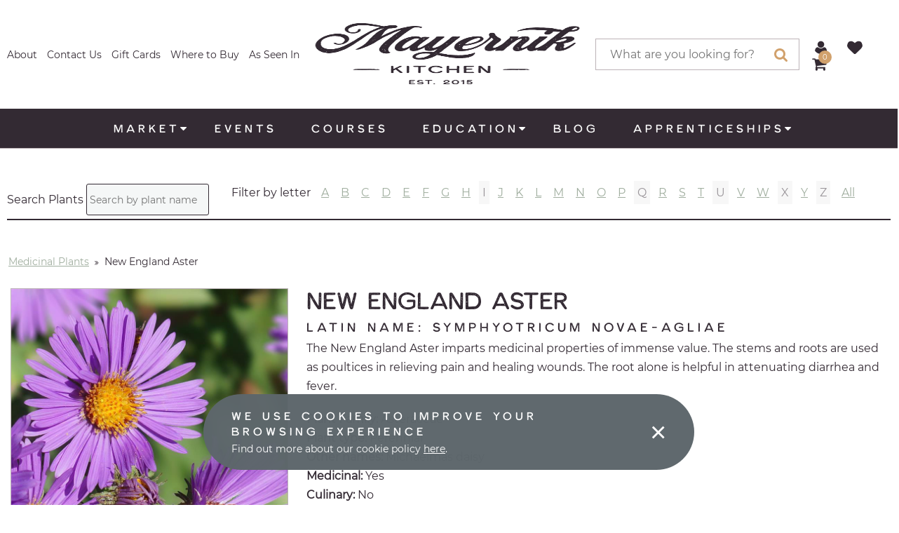

--- FILE ---
content_type: text/html; charset=utf-8
request_url: https://www.mayernikkitchen.com/medicinal-plants/new-england-aster
body_size: 11544
content:



<!DOCTYPE html>
<html id="responsive" lang="en">
    <head>
        <title>New England Aster - Symphyotricum novae-agliae | Mayernik Kitchen</title>
<meta name="description" content="The New England Aster imparts medicinal properties of immense value. The stems and roots are used as poultices in relieving pain and healing wounds. The root alone is helpful in attenuating diarrhea and fever." />
<meta name="keywords" content="" />

<!-- default meta tags -->
<meta charset="utf-8" />
<meta http-equiv="X-UA-Compatible" content="IE=edge,chrome=1" />
<meta name="viewport" content="width=device-width, initial-scale=1.0" />
<link rel="shortcut icon" href="https://www.mayernikkitchen.com/pub/design/favicon.ico" />
<!-- default meta tags -->
<link rel="shortcut icon" href="https://www.mayernikkitchen.com/pub/images/favicon.ico" />
<meta name="robots" content="max-image-preview:standard" />
<!-- Google tag (gtag.js)  GA4 -->
<script async src="https://www.googletagmanager.com/gtag/js?id=G-59GDXH4P0V"></script>
<script>
  window.dataLayer = window.dataLayer || [];
  function gtag(){dataLayer.push(arguments);}
  gtag('js', new Date());

  gtag('config', 'G-59GDXH4P0V');
</script> 
<!-- end ga4 -->

<!-- Global site tag (gtag.js) - Google Analytics -->
<!--<script async src="https://www.googletagmanager.com/gtag/js?id=UA-61424391-1"></script>-->
<!--<script>
  window.dataLayer = window.dataLayer || [];
  function gtag(){dataLayer.push(arguments);}
  gtag('js', new Date());

  gtag('config', 'UA-61424391-1');
</script>-->


<!-- Meta Pixel Code -->
<script>
  !function(f,b,e,v,n,t,s)
  {if(f.fbq)return;n=f.fbq=function(){n.callMethod?  n.callMethod.apply(n,arguments):n.queue.push(arguments)};  if(!f._fbq)f._fbq=n;n.push=n;n.loaded=!0;n.version='2.0';  n.queue=[];t=b.createElement(e);t.async=!0;  t.src=v;s=b.getElementsByTagName(e)[0];  s.parentNode.insertBefore(t,s)}(window, document,'script',  'https://connect.facebook.net/en_US/fbevents.js');  fbq('init', '593331575705103');  fbq('track', 'PageView');</script>
<noscript><img height="1" width="1" style="display:none"  src="https://www.facebook.com/tr?id=593331575705103&ev=PageView&noscript=1"/></noscript>
<!-- End Meta Pixel Code -->


 <link rel="preload" as="font" href="https://www.mayernikkitchen.com/pub/fonts/fontawesome-webfont.woff2?v=4.6.3" crossorigin="anonymous" / >
 <link rel="preload" as="font" href="https://www.mayernikkitchen.com/Pub/fonts/Milkstore04-Rnd.woff2" crossorigin="anonymous" />
 <link rel="preload" as="font" href="https://www.mayernikkitchen.com/Pub/fonts/Milkstore01-Scr.woff2" crossorigin="anonymous"/>
<meta property="og:title" content="New England Aster - Symphyotricum novae-agliae | Mayernik Kitchen" />
					<meta property="og:image" content="https://www.mayernikkitchen.com/pub/herb-images/20210329214854_NewEnglandAster.jpg" />
  					<meta property="og:image:url" content="https://www.mayernikkitchen.com/pub/herb-images/20210329214854_NewEnglandAster.jpg" />
					<meta property="og:image:secure_url" content="https://www.mayernikkitchen.com/pub/herb-images/20210329214854_NewEnglandAster.jpg" />					
					<meta property="og:description" content="The New England Aster imparts medicinal properties of immense value. The stems and roots are used as poultices in relieving pain and healing wounds. The root alone is helpful in attenuating diarrhea and fever. " />
					<meta property="og:url" content="https://www.mayernikkitchen.com/medicinal-plants/new-england-aster" />
					<meta property="og:site_name" content="Mayernik Kitchen"> <!-- enter site name -->

					<meta name="twitter:card" content="summary_large_image" />
					<meta name="twitter:site" content=""> <!-- @username -->
					<meta name="twitter:title" content="New England Aster - Symphyotricum novae-agliae | Mayernik Kitchen" />
					<meta name="twitter:description" content="The New England Aster imparts medicinal properties of immense value. The stems and roots are used as poultices in relieving pain and healing wounds. The root alone is helpful in attenuating diarrhea and fever. " />
					<meta name="twitter:image:src" content="https://www.mayernikkitchen.com/pub/herb-images/20210329214854_NewEnglandAster.jpg" />
					<meta name="twitter:domain" content="https://www.mayernikkitchen.com/medicinal-plants/new-england-aster" />
					<script type="application/ld+json">
					{ "@context": "http://schema.org", 
					 "@type": "Article",
					 "headline": "New England Aster - Symphyotricum novae-agliae | Mayernik Kitchen",
					 "image": "https://www.mayernikkitchen.com/pub/herb-images/20210329214854_NewEnglandAster.jpg",
					 "author": "Mayernik Kitchen", 
					 "genre": "Medicinal Plant", 
					 "publisher": "Mayernik Kitchen",
					 "url": "https://www.mayernikkitchen.com/medicinal-plants/new-england-aster",
					 "datePublished": "2/2/2021",
					 "description": "The New England Aster imparts medicinal properties of immense value. The stems and roots are used as poultices in relieving pain and healing wounds. The root alone is helpful in attenuating diarrhea and fever. "
					}
					</script>

<!--  current 
<link type="text/css" rel="stylesheet" href="https://www.mayernikkitchen.com/admin/code/styles/css/site-global.css?v=4.28.25" />
<link type="text/css" rel="stylesheet" href="https://www.mayernikkitchen.com/admin/code/pagebuilder/css/pb-global.css?v=10.25.25a" /> 
-->

<!-- updated css -->
<link rel="preload" href="https://www.mayernikkitchen.com/admin/code/styles/css/site-global.css?v=4.28.25" as="style" onload="this.onload=null;this.rel='stylesheet'" />
<link rel="preload" href="https://www.mayernikkitchen.com/admin/code/pagebuilder/css/pb-global.css?v=10.25.25a" as="style" onload="this.onload=null;this.rel='stylesheet'" />
<noscript>
<link type="text/css" rel="stylesheet" href="https://www.mayernikkitchen.com/admin/code/styles/css/site-global.css?v=4.28.25" />
<link type="text/css" rel="stylesheet" href="https://www.mayernikkitchen.com/admin/code/pagebuilder/css/pb-global.css?v=10.25.25a" />
</noscript>
<!-- current 
<link href="https://www.mayernikkitchen.com/admin/code/styles/css/common.css?v=10.2.25" type="text/css" rel="stylesheet" />
<link rel="stylesheet" type="text/css" href="https://www.mayernikkitchen.com/admin/code/shoppingcart/css/cart.css?v=4.173325" />
-->

<!-- updated -->
<link rel="preload" href="https://www.mayernikkitchen.com/admin/code/styles/css/common.css?v=10.2.25" as="style" onload="this.onload=null;this.rel='stylesheet'" />
<link rel="preload" href="https://www.mayernikkitchen.com/admin/code/shoppingcart/css/cart.css?v=4.173325" as="style" onload="this.onload=null;this.rel='stylesheet'" />
<noscript>
<link href="https://www.mayernikkitchen.com/admin/code/styles/css/common.css?v=10.2.25" type="text/css" rel="stylesheet" />
<link rel="stylesheet" type="text/css" href="https://www.mayernikkitchen.com/admin/code/shoppingcart/css/cart.css?v=4.173325" />
</noscript>


<script type="text/javascript" src="https://www.mayernikkitchen.com/admin/code/Javascript/min/site-global.min.js?v=4.28.25"></script>
<script type="text/javascript" src="https://www.mayernikkitchen.com/admin/code/pagebuilder/js/min/pb-global.min.js?v=10.25.25"></script>
<script src="https://www.mayernikkitchen.com/admin/code/javascript/min/jquery-functions.min.js?v=1.14.26a"></script>

<script type="text/javascript" src="https://www.mayernikkitchen.com/admin/code/shoppingcart/js/min/cart.min.js?v=3.14.2333"></script>


<link rel="canonical" href="https://www.mayernikkitchen.com/medicinal-plants/new-england-aster" />
<!-- DMS:MAST:default -->
        
        
        
<!-- pinterest -->
<script>
    !function (e) {
        if (!window.pintrk) {
            window.pintrk = function () {
                window.pintrk.queue.push(Array.prototype.slice.call(arguments))
            }; var
                n = window.pintrk; n.queue = [], n.version = "3.0"; var
                    t = document.createElement("script"); t.async = !0, t.src = e; var
                        r = document.getElementsByTagName("script")[0];
            r.parentNode.insertBefore(t, r)
        }
    }("https://s.pinimg.com/ct/core.js");
    pintrk('load', '2612653796314', { em: '' });
    pintrk('page');
    pintrk('track', 'pagevisit');
</script>
<noscript>
<img height="1" width="1" style="display:none;" alt=""
  src="https://ct.pinterest.com/v3/?event=init&tid=2612653796314&pd[em]=&noscript=1" />
</noscript>
<!-- end Pinterest Tag -->
<!-- end pinterest -->

    </head>
    <body>
        
        <form method="post" action=""  id="form1">


     
		    


<!-- header control -->
<header class="site-header site-header-v2">
		
	<div class="header-super">
		<div class="setcontainer">
			<div class="row">
				<div class="header-super-left">
					<div class="social-wrapper">
                    <ul>
                        <li><a href="https://www.mayernikkitchen.com/about">About</a></li>
                        <li><a href="https://www.mayernikkitchen.com/contact">Contact Us</a></li>
                        <li><a href="https://www.mayernikkitchen.com/giftcards">Gift Cards</a></li>
						<li><a href="https://www.mayernikkitchen.com/find-us">Where to Buy</a></li>
						<li><a href="https://www.mayernikkitchen.com/as-seen-in">As Seen In</a></li>
                    </ul>
					</div>
				</div>
				<div class="header-super-center">
					<div class="site-logo">
						 <a href="https://www.mayernikkitchen.com/"><img src="https://www.mayernikkitchen.com/Pub/logo/mayernik-kitchen-logo.png" alt="Mayernik Kitchen Logo" /></a>
					</div>
				</div>
				<div class="header-super-right">
					<div class="search-wrapper">
		                <div class="close-menu">
		                    <div>&times;</div>
		                </div>
		                <div class="search-header">
		                    <h2>Search</h2>
		                </div>
						<div class="search-inner-wrapper">
		                	<fieldset>
		                        <input class="search-product-field" id="search-product-field" type="text"  placeholder="What are you looking for?" />
			                    <input class="submit-button" type="button" onclick="searchProduct(event);" value="&#xf002;">
		                	</fieldset>
	                	</div>
	                </div>
					<ul>
						<li class="user-nav-item"><a href="https://www.mayernikkitchen.com/login" title=""><i class="fa fa-user"></i></a></li>
                        <li class="user-nav-item"><a href="https://www.mayernikkitchen.com/login?ref=/customer/favorites" title=""><i class="fa fa-heart"></i></a></li>
						<li class="li-cart">
							<a href="https://www.mayernikkitchen.com/cart" title="Cart">
								<div class="cart-item-badge">
									<p>
                                    <span class="count">0</span>
                                	</p>
                                </div>
								<i class="fa fa-shopping-cart"></i>
							</a>
						</li>
					</ul>
				</div>
			</div>
		</div>
	</div>
	<div class="header-main">
		<div class="x-setcontainer">
			<div class="header-main-inner">

				<div class="row mobile-header-buttons">
					<div class="col grid10-12 mobile-logo">
						<a href="https://www.mayernikkitchen.com/"><img src="https://www.mayernikkitchen.com/Pub/logo/mayernik-kitchen-secondary-logo-inverse.png" alt="Mayernik Kitchen Logo" /></a>
					</div>
					<div class="col grid2-12 mobile-nav-link">						
						<span class="main-nav-toggle"><i class="nav-toggle-line"></i></span>
					</div>
				</div>
				<div class="main-nav-wrapper">
					<div class="dropdown-mobile-overlay"></div>
					<div class="dropdown-mobile-close-button">&times;</div>
					<div class="dropdown-mobile-slideout-wrapper">
						<div class="mobile-nav-items top-nav-items">
							<ul>
								<li class="li-search">
									<div class="search-icon"><i class="fa fa-search"></i></div>
				                </li>
								<li class="user-nav-item"><a href="https://www.mayernikkitchen.com/login" title=""><i class="fa fa-user"></i></a></li>
                                <li class="user-nav-item"><a href="https://www.mayernikkitchen.com/login?ref=/customer/favorites" title=""><i class="fa fa-heart"></i></a></li>
								<li class="li-cart">
									<a href="https://www.mayernikkitchen.com/cart" title="Cart">
										<div class="cart-item-badge"><span class="count">0</span></div> 
										<i class="fa fa-shopping-cart"></i>
									</a>
								</li>
							</ul>
						</div>
						
                         <nav class="main-nav">
		<ul>
		<li class="has-dropdown">
			<a class="nav-link" href="#" title="Market"><span>Market</span></a>
<div class="main-nav-dropdown">
<ul class="dropdown big-dropdown product-dropdown">
    <li class="product-dropdown-li">
        <div class="row product-dropdown-row">
            <div class="col grid12-12">
                <div class="row browse-heading">
                    <div class="col grid12-12">
                        <div class="dropdown-heading">Browse by Category</div>
                    </div>	
                </div>
				<div class="dropdown-mobile-header"><span class="back-link"><i class="fa fa-angle-left"></i></span> Browse by Category</div>				
				
				
				<div class="row  link-list">
				    <ul class="subnav inner-product-wrapper">
                    <li><a href="https://www.mayernikkitchen.com/category/apothecary-supplies">Apothecary Supplies</a></li><li><a href="https://www.mayernikkitchen.com/category/dried-herbs-teas">Dried Herbs & Teas</a></li><li><a href="https://www.mayernikkitchen.com/category/elderberry">Elderberry</a></li><li><a href="https://www.mayernikkitchen.com/category/essential-oil">Essential Oil</a></li><li><a href="https://www.mayernikkitchen.com/category/flower-essence">Flower Essence</a></li><li><a href="https://www.mayernikkitchen.com/category/herbal-collections">Herbal Collections</a></li><li><a href="https://www.mayernikkitchen.com/category/honey">Honey</a></li><li><a href="https://www.mayernikkitchen.com/category/hydrosols">Hydrosols</a></li><li><a href="https://www.mayernikkitchen.com/category/lifestyle">Lifestyle</a></li><li><a href="https://www.mayernikkitchen.com/category/live-plants">Live Plants</a></li><li><a href="https://www.mayernikkitchen.com/category/salves">Salves</a></li><li><a href="https://www.mayernikkitchen.com/category/tinctures">Tinctures</a></li><li><a href="https://www.mayernikkitchen.com/category/wellness">Wellness</a></li>
						<li class="view-all"><a href="https://www.mayernikkitchen.com/category">All categories <i class="fa fa-angle-right"></i></a></li>		
					</ul>
				</div>
            </div>		
		</div>
    </li>
</ul>
</div>
		</li>
		<li><a href="https://www.mayernikkitchen.com/events" title="Events"><span>Events</span></a></li>
		<li><a href="https://www.mayernikkitchen.com/courses" title="Courses"><span>Courses</span></a></li>
		<li>
			<a href="https://www.mayernikkitchen.com/#" title="Education"><span>Education</span></a>
<div class="main-nav-dropdown">
<div class="dropdown-mobile-header"><span class="back-link"><i class="fa fa-angle-left"></i></span> Education</div>
				<ul class="subnav">
				<li><a href="https://www.mayernikkitchen.com/medicinal-plants"><span>Medicinal Plants 101</span></a></li>
				<li><a href="https://www.mayernikkitchen.com/quizzes"><span>Quizzes</span></a></li>
				<li><a href="https://www.mayernikkitchen.com/systems"><span>Systems</span></a></li>
				<li><a href="https://www.mayernikkitchen.com/digital-downloads"><span>Digital Downloads</span></a></li>
				<li><a href="https://www.mayernikkitchen.com/ailments"><span>Ailments</span></a></li>
				<li><a href="https://www.mayernikkitchen.com/herbal-actions"><span>Herbal Actions</span></a></li>
			</ul>
 </div>
		</li>
		<li><a href="https://www.mayernikkitchen.com/blog" title="Blog"><span>Blog</span></a></li>
		<li>
			<a href="#" title="Apprenticeships"><span>Apprenticeships</span></a>
<div class="main-nav-dropdown">
<div class="dropdown-mobile-header"><span class="back-link"><i class="fa fa-angle-left"></i></span> Apprenticeships</div>
				<ul class="subnav">
				<li><a href="https://www.mayernikkitchen.com/apprenticeships/2026-herb-farm-apprenticeship"><span>2026 Farm Apprenticeship</span></a></li>
				<li><a href="https://www.mayernikkitchen.com/apprenticeships/2025-herb-farm-apprenticeship"><span>2025 Farm Apprenticeship</span></a></li>
				<li><a href="https://www.mayernikkitchen.com/apprenticeships/2024-herb-farm-apprenticeship"><span>2024 Farm Apprenticeship</span></a></li>
				<li><a href="https://www.mayernikkitchen.com/apprenticeships/2023-herb-farm-apprenticeship"><span>2023 Farm Apprenticeship</span></a></li>
				<li><a href="https://www.mayernikkitchen.com/apprenticeships/2022-herb-farm-apprenticeship"><span>2022 Farm Apprenticeship</span></a></li>
				<li><a href="https://www.mayernikkitchen.com/apprenticeships/2021-herb-farm-apprenticeship"><span>2021 Farm Apprenticeship</span></a></li>
			</ul>
 </div>
		</li>
		</ul>
	</nav>

						<div class="mobile-nav-items">
							      <ul class="mobile-only">
										<li><a href="https://www.mayernikkitchen.com/about">About</a></li>
										<li><a href="https://www.mayernikkitchen.com/contact">Contact Us</a></li>
										<li><a href="https://www.mayernikkitchen.com/giftcards">Gift Cards</a></li>
										<li><a href="https://www.mayernikkitchen.com/find-us">Where to Buy</a></li>
									</ul>
						</div>
					</div><!-- end of dropdown-mobile-slideout-wrapper -->
				</div><!-- end of main-nav-wrapper -->
			</div><!-- end of header-main-inner -->
		</div><!-- end of setcontainer -->
	</div><!-- end of header-main -->
</header>

<!-- end header control -->  
                 
            <div id="mainContain">                                              
                <div class="default-content-wrapper standard-content-wrapper">        					
	                
	<!-- DMS:PAGE:Default_Content_Page -->
	<div id="wrapper_default_content_page">
		<div id="ContentID">
			<!-- start content -->
			




<!-- view published page builder -->
    



	<!-- start container -->
	<div id="wrapper-view">
        

            <div id="view_custom_content">
	
                <!-- customer content -->
                <div class="pb-row-container">
<div class="pb-row-wrapper pb-row-575 pb-advanced-wrapper ">
   <div class="pb-row-item" x-data-id="575">
       <div id="pb-row-575" class="pb-row row"><div class="setcontainer content-setcontainer">
<div class="pb-col col grid12-12 hcontent pb-column-600 col-type-widget">
<!-- start widget plantdetail -->
 <div id="plant-detail">   
   
   
   	<div class="plant-search">
     		<div class="row letters">
          <div class="col grid3-12 plant-search">
            <div class="search-inner-wrapper">
            	<label for="plant-search">Search Plants</label>
            	<input type="text" id="plant-search" placeholder="Search by plant name" class="hhTextBox" maxlength="32" />
            </div>
          </div>
          <div class="col grid9-12 letter-list">
          <label for="letters">Filter by letter</label>
            <ul>
              <li><a href="https://www.mayernikkitchen.com/medicinal-plants?letter=A">A</a></li><li><a href="https://www.mayernikkitchen.com/medicinal-plants?letter=B">B</a></li><li><a href="https://www.mayernikkitchen.com/medicinal-plants?letter=C">C</a></li><li><a href="https://www.mayernikkitchen.com/medicinal-plants?letter=D">D</a></li><li><a href="https://www.mayernikkitchen.com/medicinal-plants?letter=E">E</a></li><li><a href="https://www.mayernikkitchen.com/medicinal-plants?letter=F">F</a></li><li><a href="https://www.mayernikkitchen.com/medicinal-plants?letter=G">G</a></li><li><a href="https://www.mayernikkitchen.com/medicinal-plants?letter=H">H</a></li><li><span>I</span></li><li><a href="https://www.mayernikkitchen.com/medicinal-plants?letter=J">J</a></li><li><a href="https://www.mayernikkitchen.com/medicinal-plants?letter=K">K</a></li><li><a href="https://www.mayernikkitchen.com/medicinal-plants?letter=L">L</a></li><li><a href="https://www.mayernikkitchen.com/medicinal-plants?letter=M">M</a></li><li><a href="https://www.mayernikkitchen.com/medicinal-plants?letter=N">N</a></li><li><a href="https://www.mayernikkitchen.com/medicinal-plants?letter=O">O</a></li><li><a href="https://www.mayernikkitchen.com/medicinal-plants?letter=P">P</a></li><li><span>Q</span></li><li><a href="https://www.mayernikkitchen.com/medicinal-plants?letter=R">R</a></li><li><a href="https://www.mayernikkitchen.com/medicinal-plants?letter=S">S</a></li><li><a href="https://www.mayernikkitchen.com/medicinal-plants?letter=T">T</a></li><li><span>U</span></li><li><a href="https://www.mayernikkitchen.com/medicinal-plants?letter=V">V</a></li><li><a href="https://www.mayernikkitchen.com/medicinal-plants?letter=W">W</a></li><li><span>X</span></li><li><a href="https://www.mayernikkitchen.com/medicinal-plants?letter=Y">Y</a></li><li><span>Z</span></li>
              <li><a href="https://www.mayernikkitchen.com/medicinal-plants">All</a></li>
            </ul>
          </div>
     		</div>
   </div>
   
   
   <div class="bread-crumb">
    <ul>
    <li><a href="https://www.mayernikkitchen.com/medicinal-plants">Medicinal Plants</a>
     <span class="fa fa-angle-double-right"></span></li>
    	<li>New England Aster</li>
    </ul>
  </div><!-- plant breader crumbs -->
   
   
   
   <div class="row">
     <div class="col grid4-12  product-view">
				<div class="product-outer-view-wrapper">
          

                          <div class="item-product">
                            <div class="product-inner-view">
                              <a href="https://www.mayernikkitchen.com/pub/herb-images/20210329214854_NewEnglandAster.jpg" class="magnify image-popup-fit-width"><i class="fa fa-search-plus" aria-hidden="true"></i></a>
                              <img src="https://www.mayernikkitchen.com/pub/herb-images/20210329214854_NewEnglandAster.jpg" alt="New England Aster - Symphyotricum novae-agliae" />
                            </div>
                          </div><!--   Product ended here -->                    
                    	                      
				</div>  <!-- Main image of Product -->
				
  
       
     </div>           
     <div class="col grid8-12">             
       <div class="detail">
         <h1>New England Aster</h1>
         <h2>Symphyotricum novae-agliae</h2>
       </div>              
       <div class="short-description">
         <p>The New England Aster imparts medicinal properties of immense value. The stems and roots are used as poultices in relieving pain and healing wounds. The root alone is helpful in attenuating diarrhea and fever. </p>
       </div>
       <div class="other-plant-facts">
  			<ul>
          <li><b>Plant Family:</b> <span>Asteraceae</span></li>
          <li><b>Plant type:</b> <span>Perennial</span></li>
          <li><b>Other names:</b> <span>Michaelmas daisy </span></li>
          <li><b>Medicinal:</b> <span>Yes</span></li>
					<li><b>Culinary:</b> <span>No</span></li>
					<li><b>Ceremonial:</b> <span>No</span></li>
          <li><b>Parts Used:</b> <span>Roots, Leaves and Flowers</span></li>
          <li><b>Side Effects:</b> <span>None</span></li>
       </ul>
       </div>
               
        <div class="product-other-cats row">
         <ul>
           <li>Herbal Actions:</li>

                      	<li><a href="https://www.mayernikkitchen.com/herbal-actions/antispasmodic" class="tooltip" title="Eases cramps or spasam in skeletal or smooth muscle tissue.">Antispasmodic</a></li>
                      
                      	<li><a href="https://www.mayernikkitchen.com/herbal-actions/decongestant" class="tooltip" title="Helps relieve nasal congestion and inflammation.">Decongestant</a></li>
                      
        	</ul>
        </div>
        
        <div class="product-other-cats row">
         <ul>
           <li>Ailments:</li>

                      	<li><a href="https://www.mayernikkitchen.com/ailments/allergies" class="tooltip" title="A condition in which the immune system reacts abnormally to a foreign substance">Allergies</a></li>
                      
                      	<li><a href="https://www.mayernikkitchen.com/ailments/cold-flu" class="tooltip" title="A common viral infection of the nose and throat">Cold & Flu</a></li>
                      
                      	<li><a href="https://www.mayernikkitchen.com/ailments/respiratory" class="tooltip" title="Relating to or affecting respiration or the organs of respiration.">Respiratory</a></li>
                      
        	</ul>
        </div>        
               
       
       
         
       
     </div>     
   </div>
     
     
   <div class="plant-tabs pad-bottom-lg pad-top-md">         
      <div class="h-tabs-container js-h-tabs-container">
        <span id="h-tabs-description" class="visually-hidden">Use left and right arrows to navigate between tabs.</span>
        <span class="button button-sm h-tab-links-toggle">Plants Informations</span>
        <ul class="h-tab-links">
          <li class="h-tab-link">
                      	<a href="#tab-1">About New England Aster</a>
                    	</li><li class="h-tab-link">
                      	<a href="#tab-2">Growing</a>
                    	</li><li class="h-tab-link">
                      	<a href="#tab-3">Harvesting</a>
                    	</li><li class="h-tab-link">
                      	<a href="#tab-4">Usage</a>
                    	</li>   
        </ul>
        <div class="h-tab-content-container">

                      <div id="tab-1" class="h-tab-content">
                        <section>
                      	<h2>About New England Aster</h2>
                      	<div class="content">
                          <p>New England Asters wave from the Asteraceae family (as the name indicates). They have taken after the footsteps of the rest of their family members and enter the bloom phase late. These typical asters contain hairy, un-branched stem with lance-shaped leaves. The violet to lavender daisy-like ray florets put on a spectacular show in late summers. This herbaceous plant can reach a good height of 50 inches at most.</p>
                          <p>The New England Aster imparts medicinal properties of immense value. The stems and roots are used as poultices in relieving pain and healing wounds. The root alone is helpful in attenuating diarrhea and fever. Moreover, this nutrient-dense herb has an affinity for the respiratory system. This makes it useful for asthma, congestions, spasms, and seasonal allergies like cold and flu.</p>
                          <p>The exudate of New England Aster root is quite beneficial for catarrh. The root decoction rejuvenates the weakened skin and prevents the occurrence of eruptive skin diseases. The whole plant has sedative property which makes it fruitful for managing anxiety and stress.</p>
                          <p>Apart from treating menacing disorders, New England Aster leaves and flowers are also employed for complimenting the salads. The aerial parts of New England Aster are used for dying fabrics.&nbsp;</p>
                        </div>
                          </section>
                    	</div>
                    
                      <div id="tab-2" class="h-tab-content">
                        <section>
                      	<h2>Growing</h2>
                      	<div class="content">
                          <p>New England Asters can be started via seeds or transplantation in early spring. They can be started both indoors and outdoors. The seeds are sown superficially in rich moist soil as the plant does not prefer dried clay.</p>
                          <p>They are provided with water on a regular basis in the form of fine mist as heavy showers can bury the seeds deep into the soil, hindering the reach of sunlight. The seeds substantially need sunlight, air, and water for proper growth.</p>
                          <p>The seeds of New England Aster can germinate within 14 to 21 days if sown correctly. Given the proper temperature and favorable growth parameters, the plant soon leaps through the growing season to reach the blooming phase in late summers.</p>
                          <p>The ray florets are visited by bumblebees, bees, butterflies, leaf-cutter bees, and miner bees to lend a helping hand in the process of pollination. After the pollination, a hairy seed comes into the world with wings that can take it to place with the aid of air to begin a new lifecycle.</p>
                        </div>
                          </section>
                    	</div>
                    
                      <div id="tab-3" class="h-tab-content">
                        <section>
                      	<h2>Harvesting</h2>
                      	<div class="content">
                          <p>The leaves and flowers are harvested in fall whereas the seeds are harvested when the central yellow disk has turned brown and all the petals have withered.</p>
                          <p>The leaves, stems, flowers, and roots are cut back using the gardening shears. The seeds can be collected by jerking the seed heads in a bucket or paper bag.</p>
                          <p>The harvest plant material of New England Aster is air-dried or dehydrated until crispy and stored in an airtight container.</p>
                        </div>
                          </section>
                    	</div>
                    
                      <div id="tab-4" class="h-tab-content">
                        <section>
                      	<h2>Usage</h2>
                      	<div class="content">
                          <p>New England Aster is a long-lived perennial that confers a plethora of health benefits. It is incorporated as an active ingredient in copious medicinal preparations to achieve relief from numerous nuisances.</p>
                          <ul>
                          <li><strong>Tincture</strong> - Infuse fresh &amp; dried chopped new england aster leaves/flowers in grain alcohol for 4 to 6 weeks. Strain the liquid and place it in a dark and dry place.</li>
                          <li><strong>Tea</strong> - Dried flowers and leaves are soaked in water for 10 to 15 minutes to form New England Aster tea.</li>
                          <li><strong>Decoction</strong> - The roots are decocted in water for 5 to 6 hours and strained to form New England Aster decoction.</li>
                          <li><strong>Syrup</strong> - Fresh or dried leaves and flowers are simmered in a sugar solution to form New England Aster syrup.</li>
                          </ul>
                        </div>
                          </section>
                    	</div>
                    
        </div><!-- end of h-tab-content-container -->
      </div><!-- end of h-tabs-container -->                
   </div> 
   
   
   
   
   
   
   <!-- other products -->
   
   
   

   
    
   

<!-- related products -->
<div class="related-products-wrapper">
  <div class="setcontainer content-setcontainer">
    <h2 class="featured-header">Other Medicinal Plants</h2>
   <div class="product-slider">

         <div class="product-item">
           <div class="product-wrapper">
             <div class="product-img">
               <a href="https://www.mayernikkitchen.com/medicinal-plants/nasturtium">
                 <div class="flexFill">
                 	<img src="https://www.mayernikkitchen.com/pub/herb-result/nasturtium-tropaeolum-result.jpg" alt="Nasturtium" />
                 </div>
               </a>
             </div>   <!-- Product image -->
             <div class="product-name">
               <h4>Nasturtium</h4>
               <a class="cta-text-link" href="https://www.mayernikkitchen.com/medicinal-plants/nasturtium">Learn More <i class="fa fa-angle-double-right" aria-hidden="true"></i></a>
             </div>  <!-- Product name -->
           </div>
         </div>    <!-- Item ended here -->
         
         <div class="product-item">
           <div class="product-wrapper">
             <div class="product-img">
               <a href="https://www.mayernikkitchen.com/medicinal-plants/nettle">
                 <div class="flexFill">
                 	<img src="https://www.mayernikkitchen.com/pub/herb-result/nettle-urtica-dioica-result.jpg" alt="Nettle" />
                 </div>
               </a>
             </div>   <!-- Product image -->
             <div class="product-name">
               <h4>Nettle</h4>
               <a class="cta-text-link" href="https://www.mayernikkitchen.com/medicinal-plants/nettle">Learn More <i class="fa fa-angle-double-right" aria-hidden="true"></i></a>
             </div>  <!-- Product name -->
           </div>
         </div>    <!-- Item ended here -->
         
         <div class="product-item">
           <div class="product-wrapper">
             <div class="product-img">
               <a href="https://www.mayernikkitchen.com/medicinal-plants/oat-tops">
                 <div class="flexFill">
                 	<img src="https://www.mayernikkitchen.com/pub/herb-result/oat-tops-avena-sativa-result.jpg" alt="Oat Tops" />
                 </div>
               </a>
             </div>   <!-- Product image -->
             <div class="product-name">
               <h4>Oat Tops</h4>
               <a class="cta-text-link" href="https://www.mayernikkitchen.com/medicinal-plants/oat-tops">Learn More <i class="fa fa-angle-double-right" aria-hidden="true"></i></a>
             </div>  <!-- Product name -->
           </div>
         </div>    <!-- Item ended here -->
         
         <div class="product-item">
           <div class="product-wrapper">
             <div class="product-img">
               <a href="https://www.mayernikkitchen.com/medicinal-plants/onion">
                 <div class="flexFill">
                 	<img src="https://www.mayernikkitchen.com/pub/herb-result/onion-allium-cepa-result.jpg" alt="Onion" />
                 </div>
               </a>
             </div>   <!-- Product image -->
             <div class="product-name">
               <h4>Onion</h4>
               <a class="cta-text-link" href="https://www.mayernikkitchen.com/medicinal-plants/onion">Learn More <i class="fa fa-angle-double-right" aria-hidden="true"></i></a>
             </div>  <!-- Product name -->
           </div>
         </div>    <!-- Item ended here -->
         
         <div class="product-item">
           <div class="product-wrapper">
             <div class="product-img">
               <a href="https://www.mayernikkitchen.com/medicinal-plants/orange">
                 <div class="flexFill">
                 	<img src="https://www.mayernikkitchen.com/pub/herb-result/orange-citrus-sinensis-result.jpg" alt="Orange" />
                 </div>
               </a>
             </div>   <!-- Product image -->
             <div class="product-name">
               <h4>Orange</h4>
               <a class="cta-text-link" href="https://www.mayernikkitchen.com/medicinal-plants/orange">Learn More <i class="fa fa-angle-double-right" aria-hidden="true"></i></a>
             </div>  <!-- Product name -->
           </div>
         </div>    <!-- Item ended here -->
          
  </div>
  </div>
</div>
<!-- end related -->   
   <!-- schema -->
   <!-- end schema -->
   
</div>
<!-- end widget plantdetail -->
</div><!-- end of pb-col -->

</div>
		</div><!-- end of pb-row -->
	</div>
	</div>
</div>

                <!-- end custom content -->
            
</div>

            

	</div><!-- close wrapper -->



<!-- end view published builder -->



			<!-- end content -->
		</div>
	</div>

                </div>
            </div>
								
            
<!-- footer control start -->
<!-- footer control start -->  
	<div class="email-capture-popup-wrapper">
		<div class="email-capture-popup-inner">
			<h2>Get 10% Off <br> Your First Order</h2>
			<p>Enter your email and receive your 10% off code. Be the first to know about offers and new products!</p>
			<input type="email" id="email-capture-popup" class="email-input newsletter-signup-email" aria-label="Enter Your Email" placeholder="Email Address"/>
			<button id="discount-button" onclick="return tryNewsletter('.email-capture-popup-inner');" class="discount-button button button-primary">Get 10% Off</button>
			<button id="no-thanks-button" onclick="" class="no-thanks-button button-text">No Thanks</button>
		</div>
  	</div>
<footer class="footer">
	<div class="setcontainer hcontent">
		<div class="row">
			<div class="col grid3-12 company-info">
				<a href="https://www.mayernikkitchen.com/" class="footer-logo"><img src="https://www.mayernikkitchen.com/pub/logo/mayernik-kitchen-secondary-logo-inverse.png" alt="Mayernik Kitchen Logo" /></a>
				<ul class="footer-content">
                    <li>We Make.</li>
                    <li>We Grow.</li>
                    <li>We Teach.</li>
				</ul>
				<div class="social-icons">
					<ul>
						<li><a href="http://www.facebook.com/mayernikkitchennj/" target="_blank"><i class="fa fa-facebook" aria-hidden="true"></i></a></li>
						<li><a href="http://www.instagram.com/mayernikkitchen" target="_blank"><i class="fa fa-instagram" aria-hidden="true"></i></a></li>
						<li><a href="http://www.pinterest.com/mayernikkitchen" target="_blank"><i class="fa fa-pinterest" aria-hidden="true"></i></a></li>
						<li><a href="http://twitter.com/mayernikkitchen" target="_blank"><i class="fa fa-twitter" aria-hidden="true"></i></a></li>
                        <li><a href="https://www.youtube.com/channel/UC5eL4NBS2J_Ecez8GwR1KGg" target="_blank"><i class="fa fa-youtube" aria-hidden="true"></i></a></li>						
					</ul>
				</div>
				
			</div>
			
			<div class="col grid3-12 quick-links">
				<h2>More Info</h2>
				<ul>		
                    <li><a href="https://www.mayernikkitchen.com/about">About Mayernik Kitchen</a></li>
                    <li><a href="https://www.mayernikkitchen.com/category">Shop Market</a></li>
                    <li><a href="https://www.mayernikkitchen.com/find-us">Where to Buy</a></li>
                    
                    <li><a href="https://www.mayernikkitchen.com/faq">FAQ</a></li>
                    <li><a href="https://www.mayernikkitchen.com/events">Upcoming Events</a></li>
                    <li><a href="https://www.mayernikkitchen.com/terms">Terms</a></li>
					<li><a href="https://www.mayernikkitchen.com/privacy">Privacy</a></li>
                    <li><a href="https://www.mayernikkitchen.com/refund">Refund Policy</a></li>
					<li><a href="https://www.mayernikkitchen.com/shipping-info">Shipping</a></li>
					<li><a href="https://www.mayernikkitchen.com/giftcards">Gift Cards</a></li>
					<li><a href="https://www.mayernikkitchen.com/wholesale">Wholesale</a></li>
				</ul>
			</div>
			
			<div class="col grid3-12 contact-info">
				<h2>Get In Touch</h2>
				<ul class="address">
					<li>Mayernik Kitchen</li>
					<li>612 Newark Pompton Turnpike</li>
					<li>Pompton Plains, NJ 07444</li>
				</ul>
				<ul class="hours">
					<li>Retail Hours</li>
					<li>Monday - Closed</li>
					<li>Tuesday - Closed</li>
					<li>Wednesday - 10:00 - 5:00</li>
					<li>Thursday - 12:00 - 7:00</li>
					<li>Friday - 10:00 - 5:00</li>
					<li>Saturday - 10:00 - 5:00</li>
					<li>Sunday - Closed</li>
				</ul>
				<ul class="contact">
					<li>Phone: <a href="tel:201-345-6721">201-345-6721</a></li>
					<li><a class="contact-link" href="https://www.mayernikkitchen.com/contact">Contact Us<i class="fa fa-angle-double-right"></i></a></li>
				</ul>
				
			</div>
			
			<div class="col grid3-12 newsletter">
				<div class="newsletter-wrapper">
					<h2>Join Newsletter</h2>
					<div class="form-wrapper">
						<input class="newsletter-signup newsletter-signup-email" id="newsletter-signup" type="text" placeholder="Email address" />
						<input class="submit-button" type="button" value="&#xf178;"  onclick="tryNewsletter('#newsletter-wrapper'); return false;">
					</div>
				</div>
				<p class="copyright">&copy; 2026 Mayernik Kitchen LLC</p>
			</div>
			
		</div>
	</div>
    <div class="row" id="disclaimer">
        <div class="col grid12-12">
            <p>* These statements have not been evaluated by the Food and Drug Administration.<br />These products are not intended to diagnose, treat, cure or prevent any disease.</p>
        </div>        
    </div>
</footer><!-- footer ended here -->
<script>var _key = 's5LOMmHX4gEJckrXhxFaOxTnQiqPWsTZ';</script>

<!-- end footer control -->
<!-- end footer control -->


<!-- klavi -->
<script>
var _learnq = _learnq || [];var content_item = {"name":"New England Aster","id":159,"type":"Plant","pageTitle":document.title};_learnq.push(['track','Viewed Content',content_item]);

</script>
<!-- end klavi -->


            
            
<!-- start container -->


<!-- close wrapper -->



        
<div class="aspNetHidden">

	<input type="hidden" name="__VIEWSTATEGENERATOR" id="__VIEWSTATEGENERATOR" value="B35852A6" />
</div><div class="aspNetHidden">
<input type="hidden" name="__VIEWSTATE" id="__VIEWSTATE" value="/wEPDwUKMTc5NzIyNzU0OGRkzqf0hCxVDpCARy39cFYnNoae3xRjKlU6THdWLXG4x4g=" />
</div></form>
        <script   async type="text/javascript"  src="https://static.klaviyo.com/onsite/js/klaviyo.js?company_id=RDFnGw"></script>

    </body>
</html>

--- FILE ---
content_type: text/css
request_url: https://www.mayernikkitchen.com/admin/code/pagebuilder/css/pb-global.css?v=10.25.25a
body_size: 28770
content:
.pb-default-wrapper{margin-top:10px;margin-bottom:10px}.pb-default-wrapper .col{padding:10px}.no-setcontainer .setcontainer{max-width:100%;padding-left:0;padding-right:0}.narrow-content,.narrow-content.col,.narrow-content.col:first-child{max-width:900px;margin-left:auto;margin-right:auto;float:none}.no-margin,.col.no-margin{margin:0}.row-reverse>.col{float:right}.row-reverse>.col:first-child{margin-left:1.6%}.row-reverse>.col:last-child{margin-left:0}@media (min-width: 1025px){.pad-sm{padding:20px}}@media (max-width: 1024px){.pad-sm{padding:20px}}@media (max-width: 767px){.pad-sm{padding:10px}}@media (min-width: 1025px){.pad-top-sm{padding-top:20px}}@media (max-width: 1024px){.pad-top-sm{padding-top:20px}}@media (max-width: 767px){.pad-top-sm{padding-top:10px}}@media (min-width: 1025px){.margin-top-sm{margin-top:20px}}@media (max-width: 1024px){.margin-top-sm{margin-top:20px}}@media (max-width: 767px){.margin-top-sm{margin-top:10px}}@media (min-width: 1025px){.pad-right-sm{padding-right:20px}}@media (max-width: 1024px){.pad-right-sm{padding-right:20px}}@media (max-width: 767px){.pad-right-sm{padding-right:10px}}@media (min-width: 1025px){.pad-bottom-sm{padding-bottom:20px}}@media (max-width: 1024px){.pad-bottom-sm{padding-bottom:20px}}@media (max-width: 767px){.pad-bottom-sm{padding-bottom:10px}}@media (min-width: 1025px){.margin-bottom-sm{margin-bottom:20px}}@media (max-width: 1024px){.margin-bottom-sm{margin-bottom:20px}}@media (max-width: 767px){.margin-bottom-sm{margin-bottom:10px}}@media (min-width: 1025px){.pad-left-sm{padding-left:20px}}@media (max-width: 1024px){.pad-left-sm{padding-left:20px}}@media (max-width: 767px){.pad-left-sm{padding-left:10px}}@media (min-width: 1025px){.pad-vertical-sm{padding-top:20px;padding-bottom:20px}}@media (max-width: 1024px){.pad-vertical-sm{padding-top:20px;padding-bottom:20px}}@media (max-width: 767px){.pad-vertical-sm{padding-top:10px;padding-bottom:10px}}@media (min-width: 1025px){.margin-vertical-sm{margin-top:20px;margin-bottom:20px}}@media (max-width: 1024px){.margin-vertical-sm{margin-top:20px;margin-bottom:20px}}@media (max-width: 767px){.margin-vertical-sm{margin-top:10px;margin-bottom:10px}}@media (min-width: 1025px){.pad-horizontal-sm{padding-right:20px;padding-left:20px}}@media (max-width: 1024px){.pad-horizontal-sm{padding-right:20px;padding-left:20px}}@media (max-width: 767px){.pad-horizontal-sm{padding-right:10px;padding-left:10px}}@media (min-width: 1024px){.pad-md{padding:40px}}@media (max-width: 1023px){.pad-md{padding:30px}}@media (max-width: 767px){.pad-md{padding:20px}}@media (min-width: 1024px){.pad-top-md{padding-top:40px}}@media (max-width: 1023px){.pad-top-md{padding-top:30px}}@media (max-width: 767px){.pad-top-md{padding-top:20px}}@media (min-width: 1024px){.margin-top-md{margin-top:40px}}@media (max-width: 1023px){.margin-top-md{margin-top:30px}}@media (max-width: 767px){.margin-top-md{margin-top:20px}}@media (min-width: 1024px){.pad-right-md{padding-right:40px}}@media (max-width: 1023px){.pad-right-md{padding-right:30px}}@media (max-width: 767px){.pad-right-md{padding-right:20px}}@media (min-width: 1024px){.pad-bottom-md{padding-bottom:40px}}@media (max-width: 1023px){.pad-bottom-md{padding-bottom:30px}}@media (max-width: 767px){.pad-bottom-md{padding-bottom:20px}}@media (min-width: 1024px){.margin-bottom-md{margin-bottom:40px}}@media (max-width: 1023px){.margin-bottom-md{margin-bottom:30px}}@media (max-width: 767px){.margin-bottom-md{margin-bottom:20px}}@media (min-width: 1024px){.pad-left-md{padding-left:40px}}@media (max-width: 1023px){.pad-left-md{padding-left:30px}}@media (max-width: 767px){.pad-left-md{padding-left:20px}}@media (min-width: 1025px){.pad-vertical-md{padding-top:40px;padding-bottom:40px}}@media (max-width: 1024px){.pad-vertical-md{padding-top:30px;padding-bottom:30px}}@media (max-width: 767px){.pad-vertical-md{padding-top:20px;padding-bottom:20px}}@media (min-width: 1025px){.margin-vertical-md{margin-top:40px;margin-bottom:40px}}@media (max-width: 1024px){.margin-vertical-md{margin-top:30px;margin-bottom:30px}}@media (max-width: 767px){.margin-vertical-md{margin-top:20px;margin-bottom:20px}}@media (min-width: 1025px){.pad-horizontal-md{padding-right:40px;padding-left:40px}}@media (max-width: 1024px){.pad-horizontal-md{padding-right:30px;padding-left:30px}}@media (max-width: 767px){.pad-horizontal-md{padding-right:20px;padding-left:20px}}@media (min-width: 1024px){.pad-lg{padding:80px}}@media (max-width: 1023px){.pad-lg{padding:60px}}@media (max-width: 767px){.pad-lg{padding:40px}}@media (min-width: 1024px){.pad-top-lg{padding-top:80px}}@media (max-width: 1023px){.pad-top-lg{padding-top:60px}}@media (max-width: 767px){.pad-top-lg{padding-top:40px}}@media (min-width: 1024px){.margin-top-lg{margin-top:80px}}@media (max-width: 1023px){.margin-top-lg{margin-top:60px}}@media (max-width: 767px){.margin-top-lg{margin-top:40px}}@media (min-width: 1024px){.pad-right-lg{padding-right:80px}}@media (max-width: 1023px){.pad-right-lg{padding-right:60px}}@media (max-width: 767px){.pad-right-lg{padding-right:40px}}@media (min-width: 1024px){.pad-bottom-lg{padding-bottom:80px}}@media (max-width: 1023px){.pad-bottom-lg{padding-bottom:60px}}@media (max-width: 767px){.pad-bottom-lg{padding-bottom:40px}}@media (min-width: 1024px){.margin-bottom-lg{margin-bottom:80px}}@media (max-width: 1023px){.margin-bottom-lg{margin-bottom:60px}}@media (max-width: 767px){.margin-bottom-lg{margin-bottom:40px}}@media (min-width: 1024px){.pad-left-lg{padding-left:80px}}@media (max-width: 1023px){.pad-left-lg{padding-left:60px}}@media (max-width: 767px){.pad-left-lg{padding-left:40px}}@media (min-width: 1025px){.pad-vertical-lg{padding-top:80px;padding-bottom:80px}}@media (max-width: 1024px){.pad-vertical-lg{padding-top:60px;padding-bottom:60px}}@media (max-width: 767px){.pad-vertical-lg{padding-top:40px;padding-bottom:40px}}@media (min-width: 1025px){.margin-vertical-lg{margin-top:80px;margin-bottom:80px}}@media (max-width: 1024px){.margin-vertical-lg{margin-top:60px;margin-bottom:60px}}@media (max-width: 767px){.margin-vertical-lg{margin-top:40px;margin-bottom:40px}}@media (min-width: 1025px){.pad-horizontal-lg{padding-right:80px;padding-left:80px}}@media (max-width: 1024px){.pad-horizontal-lg{padding-right:60px;padding-left:60px}}@media (max-width: 767px){.pad-horizontal-lg{padding-right:40px;padding-left:40px}}@media (min-width: 1024px){.pad-xl{padding:120px}}@media (max-width: 1023px){.pad-xl{padding:80px}}@media (max-width: 767px){.pad-xl{padding:60px}}@media (min-width: 1024px){.pad-top-xl{padding-top:120px}}@media (max-width: 1023px){.pad-top-xl{padding-top:80px}}@media (max-width: 767px){.pad-top-xl{padding-top:60px}}@media (min-width: 1024px){.margin-top-xl{margin-top:120px}}@media (max-width: 1023px){.margin-top-xl{margin-top:80px}}@media (max-width: 767px){.margin-top-xl{margin-top:60px}}@media (min-width: 1024px){.pad-right-xl{padding-right:120px}}@media (max-width: 1023px){.pad-right-xl{padding-right:80px}}@media (max-width: 767px){.pad-right-xl{padding-right:60px}}@media (min-width: 1024px){.pad-bottom-xl{padding-bottom:120px}}@media (max-width: 1023px){.pad-bottom-xl{padding-bottom:80px}}@media (max-width: 767px){.pad-bottom-xl{padding-bottom:60px}}@media (min-width: 1024px){.margin-bottom-xl{margin-bottom:120px}}@media (max-width: 1023px){.margin-bottom-xl{margin-bottom:80px}}@media (max-width: 767px){.margin-bottom-xl{margin-bottom:60px}}@media (min-width: 1024px){.pad-left-xl{padding-left:120px}}@media (max-width: 1023px){.pad-left-xl{padding-left:80px}}@media (max-width: 767px){.pad-left-xl{padding-left:60px}}@media (min-width: 1025px){.pad-vertical-xl{padding-top:120px;padding-bottom:120px}}@media (max-width: 1024px){.pad-vertical-xl{padding-top:80px;padding-bottom:80px}}@media (max-width: 767px){.pad-vertical-xl{padding-top:60px;padding-bottom:60px}}@media (min-width: 1025px){.margin-vertical-xl{margin-top:120px;margin-bottom:120px}}@media (max-width: 1024px){.margin-vertical-xl{margin-top:80px;margin-bottom:80px}}@media (max-width: 767px){.margin-vertical-xl{margin-top:60px;margin-bottom:60px}}@media (min-width: 1025px){.pad-horizontal-xl{padding-right:120px;padding-left:120px}}@media (max-width: 1024px){.pad-horizontal-xl{padding-right:80px;padding-left:80px}}@media (max-width: 767px){.pad-horizontal-xl{padding-right:60px;padding-left:60px}}.section-padding{padding-top:100px;padding-bottom:100px}.section-padding-small{padding-top:50px;padding-bottom:50px}.section-padding-top{padding-top:100px}.section-padding-top-small{padding-top:50px}.section-padding-bottom{padding-bottom:100px}.section-padding-bottom-small{padding-bottom:50px}@media (max-width: 768px){.section-padding{padding-top:70px;padding-bottom:70px}.section-padding-top{padding-top:70px}.section-padding-bottom{padding-bottom:70px}.section-padding-small{padding-top:40px;padding-bottom:40px}.section-padding-top-small{padding-top:40px}.section-padding-bottom-small{padding-bottom:40px}}@media (max-width: 480px){.section-padding{padding-top:30px;padding-bottom:30px}.section-padding-top{padding-top:30px}.section-padding-bottom{padding-bottom:30px}.section-padding-small{padding-top:20px;padding-bottom:20px}.section-padding-top-small{padding-top:20px}.section-padding-bottom-small{padding-bottom:20px}}body .color-primary-bg{background:#332a33}body .color-primary-tx{color:#332a33}body .color-primary-l-bg{background:#493c49}body .color-primary-l-tx{color:#493c49}body .color-primary-d-bg{background:#1d181d}body .color-primary-d-tx{color:#1d181d}body .color-secondary-bg{background:#a0ae9f}body .color-secondary-tx{color:#a0ae9f}body .color-secondary-l-bg{background:#c9d1c8}body .color-secondary-l-tx{color:#c9d1c8}body .color-secondary-d-bg{background:#778b76}body .color-secondary-d-tx{color:#778b76}body .color-bg-light{background:#fdf3eb}body .color-bg-dark{background:#332a33}body .color-accent-bg{background:#d1a16c}body .color-accent-tx{color:#d1a16c}.widget-testimonial .widget-header{padding:0}.widget-testimonial .widget-body{padding:5px 0 5px 0}.widget-testimonial .widget-row{margin-bottom:10px}.widget-testimonial .testimonial-description{font-style:italic;padding:5px 0;line-height:2}.widget-testimonial .testimonial-description p{margin-bottom:0}.pb-form-builder-theme-dark label,.pb-form-builder-theme-dark .hh-required-fields,.pb-form-builder-theme-dark .hhFormBuilderDiv{color:#fff}.pb-form-builder-theme-dark .formError.inline .formErrorContent{color:#f92938}@font-face{font-family:'Milkstore01';src:url("/Pub/fonts/Milkstore01-Scr.woff2") format("woff2"),url("/Pub/fonts/Milkstore01-Scr.woff") format("woff")}@font-face{font-family:'Milkstore04';src:url("/Pub/fonts/Milkstore04-Rnd.woff2") format("woff2"),url("/Pub/fonts/Milkstore04-Rnd.woff") format("woff")}@font-face{font-family:'Milkstore06';src:url("/Pub/fonts/Milkstore06-Icons.woff2") format("woff2"),url("/Pub/fonts/Milkstore06-Icons.woff") format("woff")}@font-face{font-family:'Montserrat';font-style:normal;font-weight:400;src:local("Montserrat Regular"),local("Montserrat-Regular"),url(https://fonts.gstatic.com/s/montserrat/v13/JTUSjIg1_i6t8kCHKm459WRhyzbi.woff2) format("woff2");unicode-range:U+0460-052F,U+1C80-1C88,U+20B4,U+2DE0-2DFF,U+A640-A69F,U+FE2E-FE2F}@font-face{font-family:'Montserrat';font-style:normal;font-weight:400;src:local("Montserrat Regular"),local("Montserrat-Regular"),url(https://fonts.gstatic.com/s/montserrat/v13/JTUSjIg1_i6t8kCHKm459W1hyzbi.woff2) format("woff2");unicode-range:U+0400-045F,U+0490-0491,U+04B0-04B1,U+2116}@font-face{font-family:'Montserrat';font-style:normal;font-weight:400;src:local("Montserrat Regular"),local("Montserrat-Regular"),url(https://fonts.gstatic.com/s/montserrat/v13/JTUSjIg1_i6t8kCHKm459WZhyzbi.woff2) format("woff2");unicode-range:U+0102-0103,U+0110-0111,U+1EA0-1EF9,U+20AB}@font-face{font-family:'Montserrat';font-style:normal;font-weight:400;src:local("Montserrat Regular"),local("Montserrat-Regular"),url(https://fonts.gstatic.com/s/montserrat/v13/JTUSjIg1_i6t8kCHKm459Wdhyzbi.woff2) format("woff2");unicode-range:U+0100-024F,U+0259,U+1E00-1EFF,U+2020,U+20A0-20AB,U+20AD-20CF,U+2113,U+2C60-2C7F,U+A720-A7FF}@font-face{font-family:'Montserrat';font-style:normal;font-weight:400;src:local("Montserrat Regular"),local("Montserrat-Regular"),url(https://fonts.gstatic.com/s/montserrat/v13/JTUSjIg1_i6t8kCHKm459Wlhyw.woff2) format("woff2");unicode-range:U+0000-00FF,U+0131,U+0152-0153,U+02BB-02BC,U+02C6,U+02DA,U+02DC,U+2000-206F,U+2074,U+20AC,U+2122,U+2191,U+2193,U+2212,U+2215,U+FEFF,U+FFFD}body .hcontent .font-heading,body .font-heading{font-family:'Milkstore04'}body .hcontent .font-subheading,body .font-subheading{font-family:'Milkstore04';font-style:normal;font-weight:400;text-transform:uppercase;letter-spacing:5px}body .hcontent .font-body,body .font-body{font-family:'Montserrat';font-style:normal;font-weight:400}.hcontent{font-family:'Montserrat';font-style:normal;font-weight:400}.hcontent h1,.hcontent .h1{font-family:'Milkstore04';line-height:1.3}.hcontent h2,.hcontent .h2{font-family:'Milkstore04';font-style:normal;font-weight:400;text-transform:uppercase;letter-spacing:5px;line-height:1.3}.hcontent h3,.hcontent .h3,.hcontent h4,.hcontent .h4,.hcontent h5,.hcontent .h5,.hcontent h6,.hcontent .h6{font-family:'Milkstore04';font-style:normal;font-weight:400;text-transform:uppercase;letter-spacing:5px;font-style:normal;font-weight:400;text-transform:uppercase;line-height:1.3;font-size:24px}.hcontent h2,.hcontent .h2,.hcontent h3,.hcontent .h3,.hcontent h4,.hcontent .h4,.hcontent h5,.hcontent .h5,.hcontent h6,.hcontent .h6{padding-top:20px;margin-bottom:14px}.hcontent p,.hcontent ul,.hcontent ol{margin-bottom:20px;line-height:1.7}.hcontent p,.hcontent li{font-size:16px;line-height:1.7}.hcontent p.large-body-text,.hcontent ul.large-body-text li,.hcontent ol.large-body-text li{font-size:140%}.hcontent p.small-body-text,.hcontent ul.small-body-text li,.hcontent ol.small-body-text li{font-size:80%}.hcontent ul,.hcontent ol{padding-left:35px}.hcontent ul li{list-style:disc outside}.hcontent ol li{list-style:decimal outside}.hcontent.non-list ul,.hcontent.non-list ol,.hcontent .non-list ul,.hcontent .non-list ol{padding-left:0}.hcontent.non-list ul li,.hcontent.non-list ol li,.hcontent .non-list ul li,.hcontent .non-list ol li{list-style:none}.hcontent h1,.hcontent .h1{font-size:34px;margin-bottom:15px}.hcontent h2,.hcontent .h2{font-size:30px}.hcontent h3,.hcontent .h3{font-size:26px}.hcontent h4,.hcontent .h4{font-size:20px}.hcontent h5,.hcontent .h5{font-size:18px}.hcontent h6,.hcontent .h6{font-size:16px}.hcontent a:not(.button){text-decoration:underline}.hcontent strong{font-weight:bold}.hcontent em{font-style:italic}.hcontent .font-subheading+h1,.hcontent .font-subheading+h2,.hcontent .font-subheading+h3,.hcontent .font-subheading+h4,.hcontent .font-subheading+h5,.hcontent .font-subheading+h6{padding-top:0}@media screen and (max-width: 1024px){.hcontent h1,.hcontent .h1{font-size:34px}.hcontent h2,.hcontent .h2{font-size:30px}.hcontent h3,.hcontent .h3{font-size:26px}.hcontent h4,.hcontent .h4{font-size:20px}.hcontent h5,.hcontent .h5{font-size:16px}.hcontent h6,.hcontent .h6{font-size:16px}}@media screen and (max-width: 640px){.hcontent h1,.hcontent .h1{font-size:30px}.hcontent h2,.hcontent .h2{font-size:22px}.hcontent h3,.hcontent .h3{font-size:20px}.hcontent h4,.hcontent .h4{font-size:18px}.hcontent h5,.hcontent .h5{font-size:16px}.hcontent h6,.hcontent .h6{font-size:16px}}.hcontent a.cta-text-link,a.cta-text-link{color:#A0AE9F;text-decoration:none;text-transform:uppercase}.hcontent a.cta-text-link:hover,a.cta-text-link:hover{color:#A0AE9F;text-decoration:none}.hcontent h1{color:#332a33}.hcontent h2,.hcontent h4,.hcontent h6{color:#332a33}.hcontent h3,.hcontent h5{color:#332a33}.hcontent p{color:#332a33}.hcontent a:not(.button),.hcontent a:not(.button):active{color:#A0AE9F}.hcontent a:not(.button):hover,.hcontent a:not(.button):active:hover{color:#A0AE9F}.hcontent .font-subheading{color:#332a33}.hcontent.hcontent-dark-bg{color:#fff}.hcontent.hcontent-dark-bg h1{color:#fff}.hcontent.hcontent-dark-bg h2,.hcontent.hcontent-dark-bg h4,.hcontent.hcontent-dark-bg h6{color:#fff}.hcontent.hcontent-dark-bg h3,.hcontent.hcontent-dark-bg h5{color:#fff}.hcontent.hcontent-dark-bg p,.hcontent.hcontent-dark-bg li{color:#dfdfdf}.hcontent.hcontent-dark-bg a:not(.button){color:#fff}.hcontent.hcontent-dark-bg a:not(.button):hover{color:#fff}.hcontent.hcontent-dark-bg .font-subheading{color:#dfdfdf}.blog-header{background:#332a33;-webkit-background-size:cover;background-size:cover;text-align:center;padding:50px 0 32px 0}@media (max-width: 480px){.blog-header{padding:40px 0 35px 0}}.blog-header .blog-container:after{clear:both;display:block;content:""}.blog-header .blog-container .setcontainer{width:100%;margin:0 auto;text-align:center}.blog-header h1,.blog-header p{font-size:48px;margin-bottom:15px;margin:0;color:#ffffff;line-height:1;text-align:center;font-family:'Milkstore04';font-style:normal;font-weight:400;text-transform:uppercase;letter-spacing:5px}@media (max-width: 480px){.blog-header h1,.blog-header p{font-size:36px}}.blog-header a,.blog-header a:visited,.blog-header a:active,.blog-header a:hover{color:#fff;text-decoration:none}#pb-blog-header .blog-toolbar{background:#f3f3f3;border-bottom:1px solid #ddd;padding:15px 0;position:relative;z-index:1}#pb-blog-header .blog-toolbar:after{clear:both;display:block;content:""}#pb-blog-header .blog-search-toggle{display:none;float:left;width:48%;background:#999;color:#fff;text-align:center;border-radius:3px;font-weight:800;padding:12px;cursor:pointer;text-transform:uppercase;font-family:'Montserrat';font-style:normal;font-weight:400;-webkit-transition:all 0.3s ease;-moz-transition:all 0.3s ease;-ms-transition:all 0.3s ease;-o-transition:all 0.3s ease;transition:all 0.3s ease}#pb-blog-header .blog-search-toggle i{margin-right:5px}@media (max-width: 650px){#pb-blog-header .blog-search-toggle{display:inline-block;font-size:12px}}#pb-blog-header .BlogSearchBox{float:left;margin-left:0}@media (max-width: 650px){#pb-blog-header .BlogSearchBox{display:none;width:100%;float:none;clear:both;padding-top:10px}}#pb-blog-header .BlogSearchBox input[type="text"]{padding:9px 7px;background:#ffffff;border:1px solid #bbb;font-size:16px;-webkit-appearance:none;-webkit-border-radius:0;height:auto;color:#777;text-indent:0;font-family:'Montserrat';font-style:normal;font-weight:400}#pb-blog-header .BlogSearchBox input[type="text"]:hover,#pb-blog-header .BlogSearchBox input[type="text"]:focus{border:1px solid #999}@media (max-width: 650px){#pb-blog-header .BlogSearchBox input[type="text"]{width:83%}}#pb-blog-header .BlogSearchBox input[type="submit"]{color:#ffffff;border:none;font-size:16px;border-radius:2px;padding:9px 10px;margin:0 0 0 3px;vertical-align:top;width:auto;height:auto;box-shadow:none;position:relative;font-family:'Montserrat';font-style:normal;font-weight:400}#pb-blog-header .BlogSearchBox input[type="submit"].button-primary{background-color:#a0ae9f;-webkit-transition:all 0.3s ease;-moz-transition:all 0.3s ease;-ms-transition:all 0.3s ease;-o-transition:all 0.3s ease;transition:all 0.3s ease}#pb-blog-header .BlogSearchBox input[type="submit"].button-primary:hover{opacity:.80}@media (max-width: 1024px){#pb-blog-header .BlogSearchBox input[type="submit"]{top:1px}}@media (max-width: 650px){#pb-blog-header .BlogSearchBox input[type="submit"]{top:0;width:15%}}#pb-blog-header .blog-category{position:relative;float:right}@media (max-width: 650px){#pb-blog-header .blog-category{text-align:center}}@media (max-width: 480px){#pb-blog-header .blog-category{width:49.2%;margin:0}}#pb-blog-header .blog-category h2{font-size:16px;margin:0;padding:10px;background:#ffffff;border-radius:3px;border:1px solid #ccc;cursor:pointer;color:#777;float:right;max-width:250px;font-weight:800;text-transform:uppercase;font-family:'Montserrat';font-style:normal;font-weight:400}#pb-blog-header .blog-category h2:after{font-family:"FontAwesome";display:inline-block;content:"\f0d7";margin-left:10px}@media (max-width: 650px){#pb-blog-header .blog-category h2{font-size:12px;width:100%;max-width:100%;float:none}}#pb-blog-header .blog-category ul{display:none;position:absolute;top:98%;right:0;min-width:200px;background:#ffffff;border:1px solid #e0e0df;overflow:hidden;margin:0;padding:10px 0;width:240px;text-align:left;border-radius:3px;-webkit-transition:all 0.3s ease;-moz-transition:all 0.3s ease;-ms-transition:all 0.3s ease;-o-transition:all 0.3s ease;transition:all 0.3s ease;box-shadow:0 3px 5px rgba(3,3,3,0.13);-webkit-box-shadow:0 3px 5px rgba(3,3,3,0.13);-moz-box-shadow:0 3px 5px rgba(3,3,3,0.13);z-index:10}@media (max-width: 650px){#pb-blog-header .blog-category ul{width:100%}}#pb-blog-header .blog-category ul li{list-style:none;text-transform:none}#pb-blog-header .blog-category ul a{display:block;padding:15px 10px;text-align:left;color:#332a33;text-decoration:none;text-transform:uppercase;font-size:13px;font-family:'Montserrat';font-style:normal;font-weight:400}#pb-blog-header .blog-category ul a:hover{color:#a0ae9f;background:#fdf3eb}#pb-blog-header .blog-category-open ul{display:block}#pb-blog-results .blog-result-image{margin:0px auto;width:100%;height:0;padding-bottom:60%;border:1px solid #ddd}#pb-blog-results .blog-result-header{margin-bottom:20px}#pb-blog-results .blog-result-header h1{font-size:36px;margin:30px 0;text-align:center;font-family:'Milkstore04';font-style:normal;font-weight:400;text-transform:uppercase;letter-spacing:5px}#pb-blog-results .blog-result-title h1,#pb-blog-results .blog-result-title h2{font-size:18px;margin-top:5px;line-height:1.1;width:100%;white-space:nowrap;overflow:hidden;text-overflow:ellipsis;font-family:'Milkstore04';font-style:normal;font-weight:400;text-transform:uppercase;letter-spacing:5px}#pb-blog-results .blog-result-title h1 a,#pb-blog-results .blog-result-title h2 a{text-decoration:none;color:#332a33}@media (max-width: 768px){#pb-blog-results .blog-result-title h1,#pb-blog-results .blog-result-title h2{font-size:28px;line-height:1.3}}#pb-blog-results .blog-result{margin-bottom:30px}@media (max-width: 480px){#pb-blog-results .blog-result{min-height:auto !important}}@media (max-width: 768px){#pb-blog-results .blog-result{padding:15px}}#pb-blog-results .blog-result-body p.blog-result-author{margin:3px 0 10px 0;font-size:16px;line-height:1.4}#pb-blog-results .blog-result-body p.blog-result-author a{text-decoration:underline}#pb-blog-results .blog-result-body p.blog-result-snippet{margin-bottom:10px;line-height:1.5;font-size:16px}#pb-blog-results .blog-result-body ul{margin:0;padding-left:0}#pb-blog-results .blog-result-body ul:after{clear:both;display:block;content:""}#pb-blog-results .blog-result-body ul li{display:inline;float:left;text-align:left;line-height:1;margin:5px 0 0 0;font-size:16px}#pb-blog-results .blog-result-body ul li .blog-date{width:75%}.pb-blog-detail-header .blog-detail{max-width:1000px;margin:0 auto 15px auto}.pb-blog-detail-header .blog-detail h1{font-size:24px;margin-bottom:5px;line-height:1.5;color:#332a33;font-family:'Milkstore04';font-style:normal;font-weight:400;text-transform:uppercase;letter-spacing:5px}.pb-blog-detail-header .blog-detail .blog-detail-image{overflow:hidden;background-color:#ffffff;width:100%;height:0;padding-bottom:50%;border:1px solid #ddd;margin-bottom:15px}.pb-blog-detail-header .blog-detail .flexFill{padding-bottom:40%}@media (max-width: 640px){.pb-blog-detail-header .blog-detail .flexFill{padding-bottom:50%}}.pb-blog-detail-header .blog-detail .flexFill .img-wrap.fit img{width:100%;height:100%;-webkit-object-fit:cover;object-fit:cover}.pb-blog-detail-header .blog-detail .blog-detail-info.col{padding:0}@media (max-width: 480px){.pb-blog-detail-header .blog-detail .blog-detail-info.col{float:none;width:100%;margin:0}}.pb-blog-detail-header .blog-detail .blog-share-top{float:none;width:100%;text-align:left;margin:5px 0 15px 0}@media (max-width: 480px){.pb-blog-detail-header .blog-detail .blog-share-top{float:none;width:100%;text-align:left;margin:5px 0 15px 0}}.pb-blog-detail-header .blog-detail p.blog-detail-author{font-size:14px;line-height:1.5;color:#332a33;margin-bottom:15px}.pb-blog-detail-header .blog-detail p.blog-detail-author a{color:#332a33;text-decoration:underline}.pb-blog-detail-header .blog-detail .blog-share-top{text-align:right;vertical-align:middle}.pb-blog-detail-header .blog-detail .blog-share-top.col{padding:0}.pb-blog-detail-header .blog-detail .blog-share-bottom{margin-bottom:15px}@media (max-width: 480px){.pb-blog-detail-header .blog-detail .social-share{float:left}}.pb-blog-detail-header .blog-detail .social-share a{-webkit-box-sizing:border-box;-moz-box-sizing:border-box;box-sizing:border-box;margin:1px;display:inline-block;padding:5px;border-radius:2px;color:#ffffff;background-color:#a0ae9f;width:30px;height:30px;font-size:18px;text-align:center;opacity:1;-webkit-transition:opacity .3s;transition:opacity .3s}.pb-blog-detail-header .blog-detail .social-share a:hover{opacity:.80;background-color:#a0ae9f;color:#fff}.pb-blog-detail-header .blog-detail .social-share a i{line-height:21px}.narrow-blog-content .setcontainer{max-width:1020px;margin:0 auto 15px auto}.content-text-lg .hcontent p{font-size:115%}.blog-share-bottom .social-share a{-webkit-box-sizing:border-box;-moz-box-sizing:border-box;box-sizing:border-box;margin:1px;display:inline-block;padding:5px;border-radius:2px;color:#ffffff;background-color:#a0ae9f;width:30px;height:30px;font-size:18px;text-align:center;opacity:1;-webkit-transition:opacity .3s;transition:opacity .3s}.blog-share-bottom .social-share a:hover{opacity:.80;background-color:#a0ae9f;color:#fff}.blog-share-bottom .social-share a i{line-height:21px;color:#fff}.blog-author{padding:10px;border:1px solid #dddddd;margin:30px 0 20px 0}.blog-author:after{clear:both;display:block;content:""}.blog-author .author-image{float:left;width:100%;max-width:200px}@media (max-width: 480px){.blog-author .author-image{float:none;width:100%;height:100%;margin:0 auto 10px auto}}.blog-author .author-image .flexFill2{background:#ffffff;padding-bottom:100%}@media (max-width: 480px){.blog-author .author-image .flexFill2{padding-bottom:100%}}.blog-author .author-bio{float:left;width:76.1%;padding-left:20px}@media (max-width: 480px){.blog-author .author-bio{float:none;width:100%;padding-left:0;text-align:center}}.blog-author .author-bio .bio-container.hcontent p{font-size:16px}.blog-author .author-name{font-size:24px;margin-bottom:5px;line-height:1.5}@media (max-width: 480px){.blog-author .author-name{font-size:21px;margin-top:10px}}.blog-author .author-name a{text-decoration:none;color:#332a33}.hcontent .related-blogs,.related-blogs{margin:30px 0 50px 0}.hcontent .related-blogs h3,.related-blogs h3{font-size:18px;text-transform:uppercase;font-weight:bold;text-align:center;margin:0 0 25px 0;color:#332a33}@media (max-width: 480px){.hcontent .related-blogs h3,.related-blogs h3{margin-bottom:10px}}.hcontent .related-blogs ul,.related-blogs ul{margin:0;padding:0}.hcontent .related-blogs ul:after,.related-blogs ul:after{clear:both;display:block;content:""}.hcontent .related-blogs ul li,.related-blogs ul li{float:left;width:47%;margin:0 1.5%;list-style:none}.hcontent .related-blogs ul li .flexFill,.related-blogs ul li .flexFill{padding-bottom:40%;border:1px solid #ccc}@media (max-width: 480px){.hcontent .related-blogs ul li,.related-blogs ul li{width:100%}}.hcontent .related-blogs ul li>a,.related-blogs ul li>a{text-align:center;font-size:18px;margin-top:15px;display:block;text-transform:uppercase;line-height:1.3;text-decoration:none;color:#332a33}@media (max-width: 768px){.hcontent .related-blogs ul li>a,.related-blogs ul li>a{font-size:15px}}@media (max-width: 480px){.hcontent .related-blogs ul li>a,.related-blogs ul li>a{font-size:14px}}.hcontent .related-blogs ul li img,.related-blogs ul li img{opacity:1}.hcontent .related-blogs ul li img:hover,.related-blogs ul li img:hover{opacity:.85}@media (max-width: 768px){.hcontent .related-blogs,.related-blogs{float:none;width:100%;margin:0 0 15px 0}}.product-category-result .product-filter{margin-top:30px}.product-category-result .product-filter .filter-header{display:none;text-align:center;text-transform:uppercase;padding:14px 15px;font-size:15px;cursor:pointer;float:left;width:100%;background:#fdf3eb;margin-bottom:15px;border:1px solid #bcb3b7}.product-category-result .product-filter .filter-header i{margin-left:7px}.product-category-result .product-filter .clear-filters{text-align:right;margin-bottom:20px;max-width:100%;opacity:0;pointer-events:none}.product-category-result .product-filter .clear-filters a:hover{color:#A0AE9F}.product-category-result .product-filter .clear-filters a:active{color:#A0AE9F}.product-category-result .product-filter .clear-filters a img{width:12px;margin-right:7px}.product-category-result .product-filter .clear-filters.filters-added{opacity:1;pointer-events:auto}.product-category-result .product-filter ul.filters{padding-left:0;max-width:83%}.product-category-result .product-filter ul.filters li.filter-row{border-top:1px solid #bcb3b7;list-style:none;padding:10px 0}.product-category-result .product-filter ul.filters li.filter-row .toggle-header{-webkit-transition:all 0.3s ease;-moz-transition:all 0.3s ease;-ms-transition:all 0.3s ease;-o-transition:all 0.3s ease;transition:all 0.3s ease;cursor:pointer}.product-category-result .product-filter ul.filters li.filter-row .toggle-header:before{clear:both;display:block;content:""}.product-category-result .product-filter ul.filters li.filter-row .toggle-header span{font-family:'Milkstore04';color:#332a33;font-size:21px;display:inline-block}.product-category-result .product-filter ul.filters li.filter-row .toggle-header .filter-selected{display:inline-block;font-size:13px}.product-category-result .product-filter ul.filters li.filter-row .toggle-header img{display:inline-block;float:right;width:7%;margin-top:8px}.product-category-result .product-filter ul.filters li.filter-row .toggle-content{display:none}.product-category-result .product-filter ul.filters li.filter-row .toggle-content ul{padding-left:0;margin-bottom:0}.product-category-result .product-filter ul.filters li.filter-row .toggle-content ul li{list-style:none;padding:5px 0;position:relative}.product-category-result .product-filter ul.filters li.filter-row .toggle-content ul li input[type="checkbox"]:not(:checked),.product-category-result .product-filter ul.filters li.filter-row .toggle-content ul li input[type="checkbox"]:checked{position:absolute;top:10px;left:5px;z-index:-1;width:auto !important;opacity:0;visibility:hidden;margin:0}.product-category-result .product-filter ul.filters li.filter-row .toggle-content ul li span{position:relative;padding-left:30px;cursor:pointer;display:inline-block;min-height:22px;margin-bottom:5px;line-height:1.2;font-size:16px;color:#332a33;font-family:'Montserrat';font-style:normal;font-weight:400}.product-category-result .product-filter ul.filters li.filter-row .toggle-content ul li span.product-number{display:inline-block;margin-left:3px;padding-left:0}.product-category-result .product-filter ul.filters li.filter-row .toggle-content ul li input[type="checkbox"]+span:before{display:inline-block;position:absolute;left:0;top:0;content:"";width:20px;height:20px;margin-right:5px;line-height:18px;z-index:1;background:#fff;border:1px solid #bcb3b7;border-radius:2px}.product-category-result .product-filter ul.filters li.filter-row .toggle-content ul li input[type="checkbox"]+span:before{border-radius:2px;font-family:"FontAwesome";font-size:14px;text-align:center;line-height:18px;text-indent:0}.product-category-result .product-filter ul.filters li.filter-row .toggle-content ul li input[type="checkbox"]:checked+span:before{background:#d1a16c;border-color:#d1a16c;content:"\f00c";color:#fff;border-radius:2px}.product-category-result h1{padding-top:15px}.product-category-result #product-results .product-description{text-align:center}.product-category-result #product-results .product-row{margin-bottom:60px}@media (max-width: 480px){.product-category-result #product-results .product-row .product-listing-wrapper{padding:15px 0}}.product-category-result #product-results .product-row .product-img-wrapper{position:relative}.product-category-result #product-results .product-row .product-img-wrapper .flexFill2{padding-bottom:100%}.product-category-result #product-results .product-row .product-img-wrapper a.display-icon img.icon{position:absolute;bottom:0;right:0;z-index:10;width:20px;height:20px;background-color:#fdf3eb;display:none}.product-category-result #product-results .product-row .product-img-wrapper a.display-icon img.icon.ruler-icon{display:block}.product-category-result #product-results .product-row .product-img-wrapper a.display-icon img.icon.color-icon{display:block}.product-category-result .content{padding-top:30px;border-top:1px solid #bcb3b7}@media (min-width: 1024px){.product-category-result .content{padding-bottom:80px}}@media (max-width: 1023px){.product-category-result .content{padding-bottom:60px}}@media (max-width: 767px){.product-category-result .content{padding-bottom:40px}}@media (max-width: 768px){.product-category-result .product-filter{width:95%;float:none;margin:30px auto 0}.product-category-result .product-filter .clear-filter{max-width:100%}.product-category-result .product-filter ul.filters{max-width:100%;border:1px solid #bcb3b7;padding:0 20px}.product-category-result .product-filter ul.filters .clear-filters{text-align:center;max-width:100%;margin-bottom:15px}.product-category-result .product-filter ul.filters li.filter-row .toggle-header img{width:3%}.product-category-result .product-filter .filter-header{display:block}.product-category-result .product-filter .filter-toggles{display:none}.product-category-result .product-filter .filter-toggles.filter-active{display:block}.product-category-result .product-filter .filter-toggles.filter-active .clear-filters.filters-added{opacity:1;pointer-events:auto}.product-category-result .product-filter .filter-toggles.filter-active .filter-toggle-section{display:block}.product-category-result .product-filter .filter-toggles .clear-filters.filters-added{opacity:1;pointer-events:auto}.product-category-result .product-filter .filter-toggles .toggle-section{display:none}.product-category-result .product-result-col{width:100%}}@media (max-width: 480px){.product-category-result .product-filter ul.filters li.filter-row .toggle-header img{width:5%}}#category-landing-list ul{margin:0;padding:0}#category-landing-list li{margin:0;list-style-type:none;padding-bottom:15px}#category-landing-list li p{margin:0;padding:0}.hcontent .bread-crumb,.bread-crumb{text-align:left}@media (min-width: 1025px){.hcontent .bread-crumb,.bread-crumb{padding-top:20px}}@media (max-width: 1024px){.hcontent .bread-crumb,.bread-crumb{padding-top:20px}}@media (max-width: 767px){.hcontent .bread-crumb,.bread-crumb{padding-top:10px}}@media (max-width: 1000px){.hcontent .bread-crumb,.bread-crumb{display:none}}.hcontent .bread-crumb ul,.bread-crumb ul{padding-left:0}.hcontent .bread-crumb ul li,.bread-crumb ul li{list-style:none;display:inline-block;font-size:14px;padding:0 2px}.hcontent .bread-crumb ul li a,.bread-crumb ul li a{text-decoration:underline}.hcontent .bread-crumb ul li span,.bread-crumb ul li span{margin-left:4px;font-size:10px}.product-other-cats{text-align:left}@media (min-width: 1025px){.product-other-cats{margin-top:20px}}@media (max-width: 1024px){.product-other-cats{margin-top:20px}}@media (max-width: 767px){.product-other-cats{margin-top:10px}}.product-other-cats ul{padding-left:0 !important;margin:0 !important}.product-other-cats ul li{list-style:none;display:inline-block;line-height:2;padding:0 2px}.product-other-cats ul li a{text-decoration:underline}.product-other-cats ul li span{margin-left:4px;font-size:10px}.product-other-cats ul li:nth-child(1n+2):after{content:',';color:#332a33;padding-left:2px}.product-other-cats ul li:last-child:after{content:''}.about-us-column{opacity:1;-webkit-transition:all 1s ease-in-out;-moz-transition:all 1s ease-in-out;-o-transition:all 1s ease-in-out;transition:all 1s ease-in-out;padding:10px 0;margin:25px 0}.about-us-column .description{font-size:24px;line-height:2}.about-us-column:hover{opacity:1}.about-us-column img{border-radius:5px}.about-us-headershot{text-align:center}.about-us-headershot.no-image{border:1px solid #A0AE9F;border-top-left-radius:5px;border-top-right-radius:5px}.about-us-headershot.no-image .name{color:#fff;background-color:#A0AE9F}.about-us-headershot.no-image .description{padding:10px;min-height:190px}.about-us-headershot.no-image .description p{margin-bottom:0px !important}.about-us-headershot img{border-radius:50%;max-width:300px;max-height:300px}.about-us-headershot .name{font-size:24px;line-height:2;font-family:'Milkstore04'}.about-us-headershot .description{max-width:450px;margin:0 auto;border-top:4px solid #A0AE9F;padding:10px 0;text-align:left}.about-us-headershot .description p{line-height:1.5;font-size:18px}.about-us-row{opacity:1;-webkit-transition:all 1s ease-in-out;-moz-transition:all 1s ease-in-out;-o-transition:all 1s ease-in-out;transition:all 1s ease-in-out;padding:25px 0;margin:25px 0;border-top:1px solid #ccc}.about-us-row .description{font-size:24px;line-height:2}.about-us-row:hover{opacity:1}.about-us-row img{border-radius:5px}.homepage-row{border:2px solid #ccc;box-shadow:3px 3px 3px #ccc;border-radius:3px;margin-bottom:25px;padding:15px}.homepage-row .about-us-row{padding:0;margin:0;border-top:none}.homepage-row .about-us-row h2{margin:0;padding:0}#favorite-result .header{z-index:10}#favorite-result ul{margin:15px 0 0;padding:0}#favorite-result li{list-style-type:none;border-top:1px solid #bcb3b7}#favorite-result li:last-child{border-bottom:1px solid #bcb3b7}#favorite-result li:hover{cursor:pointer}#favorite-result li a{-webkit-transition:all 0.3s ease;-moz-transition:all 0.3s ease;-ms-transition:all 0.3s ease;-o-transition:all 0.3s ease;transition:all 0.3s ease;text-decoration:none;color:#332a33;display:inline-block;width:100%;padding:15px 10px}#favorite-result li a:hover{background:#fdf3eb;color:#A0AE9F}#favorite-result li a:hover i{color:#A0AE9F}#favorite-result li a span{vertical-align:middle}#favorite-result li a i{-webkit-transition:all 0.3s ease;-moz-transition:all 0.3s ease;-ms-transition:all 0.3s ease;-o-transition:all 0.3s ease;transition:all 0.3s ease;color:#796479;font-size:24px;margin-right:10px;position:relative;top:2px}#favorite-result .favorite-items.no-favorites p{margin-bottom:15px}#favorite-result .favorite-items.no-favorites a i{margin-left:7px}@media (min-width: 1025px){#favorite-detail .favorite-detail-header{margin-bottom:20px}}@media (max-width: 1024px){#favorite-detail .favorite-detail-header{margin-bottom:20px}}@media (max-width: 767px){#favorite-detail .favorite-detail-header{margin-bottom:10px}}#favorite-detail .group-name .editable input{height:38px;padding:21px 10px;width:250px;border:1px solid #ccc;color:#666;font-weight:normal;font-size:16px;font-family:'Montserrat';font-style:normal;font-weight:400}#favorite-detail .group-name .editable a{text-decoration:none;margin-left:5px}#favorite-detail .group-name .editable .group-label-counter p{font-size:14px;text-align:right;width:250px;margin-bottom:0}#favorite-detail .group-name h1.readonly .favorite-edit{margin-left:15px;position:relative;top:-3px}@media (max-width: 480px){#favorite-detail .group-name h1.readonly .favorite-edit{margin-left:0;margin-top:5px;display:block;top:0}}#favorite-detail .group-name h1.readonly .favorite-edit a{font-family:'Montserrat';font-style:normal;font-weight:400;font-size:16px !important;padding:0 5px;text-decoration:none;text-transform:initial;color:#332a33}#favorite-detail .group-name h1.readonly .favorite-edit a:hover{color:#A0AE9F}#favorite-detail .group-name h1.readonly .favorite-edit a i{margin-right:7px;color:#A0AE9F}#favorite-detail .group-items ul{margin:10px 0 0;padding:0}#favorite-detail .group-items li{margin:0;padding:0;list-style-type:none;border-top:1px solid #bcb3b7;position:relative}#favorite-detail .group-items li:last-child{border-bottom:1px solid #bcb3b7}#favorite-detail .group-items li a.delete{width:32px;height:32px;position:absolute;color:#d1a16c;top:10px;right:5px;z-index:9;font-size:24px}#favorite-detail .group-items li:hover{cursor:pointer}#favorite-detail .group-items li:hover .delete{visibility:visible}#favorite-detail .group-items li a{text-decoration:none;color:#332a33;display:inline-block;padding:10px;width:100%}#favorite-detail .group-items li a:hover{color:#332a33}#favorite-detail .group-items li img{max-width:65px;max-height:65px;vertical-align:middle}#favorite-detail .group-items li span{vertical-align:middle;margin-left:10px}#favorite-detail .group-items li .delete .close-symbol{-webkit-transition:all 0.3s ease;-moz-transition:all 0.3s ease;-ms-transition:all 0.3s ease;-o-transition:all 0.3s ease;transition:all 0.3s ease;position:absolute;right:16px;top:20px;width:16px;height:16px;cursor:pointer}#favorite-detail .group-items li .delete .close-symbol:before{width:3px}#favorite-detail .group-items li .delete .close-symbol:after{height:3px}.widget-account-order-history h2{margin-bottom:20px}.widget-account-order-history h2 a{font-family:'Montserrat';font-style:normal;font-weight:400;text-transform:none;font-weight:normal;font-size:16px;display:inline-block;margin-left:5px;text-decoration:none;position:relative;top:-2px}.account-content-wrapper .account-page-orders .widget-account-order-history h2{font-family:'Milkstore04';text-transform:none;font-size:32px;line-height:1.3;margin-bottom:15px;padding-top:0}table.ailment-table{width:100%;border:1px solid #ccc}table.ailment-table th{text-align:left;font-weight:bold;background-color:#ccc;padding:5px}table.ailment-table td{text-align:left;vertical-align:top;padding:5px;border:1px solid #ccc}table.ailment-table ul{margin-bottom:0}.apprenticeship-activity-wrapper .apprentice-activity-block{margin:25px 0 25px 0}.apprenticeship-activity-wrapper .image-left{border-top:1px solid #ccc;box-shadow:-3px 3px 3px #ccc;border-left:15px solid #fff;padding-bottom:5px;border-right:15px solid #332A33}.apprenticeship-activity-wrapper .image-left .content p{padding-right:15px !important}.apprenticeship-activity-wrapper .image-right{border-top:1px solid #ccc;border-left:15px solid #332A33;border-right:15px solid #fff;box-shadow:3px 3px 3px #ccc;padding-bottom:5px}.apprenticeship-activity-wrapper .image-right h3{padding-left:15px}.apprenticeship-activity-wrapper .image-right .content p{padding-left:15px !important}.apprenticeship-activity-wrapper .apprenticeship-spacer{border-top:1px solid #ccc;padding-top:5px;margin-top:5px}.apprenticeship-activity-wrapper .image-col{position:relative;padding:8px;margin:12px 8px 0px 8px;border:1px solid #ccc}.fade-in{-webkit-animation-delay:1s;animation-delay:1s}.apprenticeship-buttons{text-align:center;padding:15px 15px 15px 15px;margin:25px 0 25px 0}.apprenticeship-buttons select{padding:8px 0 8px 8px}.apprenticeship-buy-now h2{text-align:center}.apprenticeship-buy-now .row.groups{text-align:center;padding-top:10px;margin-top:25px;border-top:1px dashed #ccc}.apprenticeship-buy-now .row.groups select{padding:8px 0 8px 8px;background-color:#fff;border:1px solid #ccc}.apprenticeship-buy-now .row.groups p.sold-out{font-size:18px;color:red;font-weight:bold;font-family:"Milkstore04" !important}.mk-farm-terms{border:1px inset #ccc;background-color:#efefef;box-shadow:2px 2px 2px #ccc;border-radius:5px;padding:15px 25px;max-width:900px;margin:0 auto;display:none}.mk-farm-terms label{background-color:#fff;border:1px inset #000;display:block;padding-left:10px}.mk-farm-terms ol{padding-left:0px !important}.mk-farm-terms ol li{padding:0 25px 0 0;list-style-type:none !important;margin:0 0 10px 25px}.mk-farm-terms ol li h3{font-size:16px;margin:0;padding:0}.mk-farm-terms ol li p{padding:5px 0 5px 0;margin-bottom:0px;line-height:1.25;margin-left:25px;font-size:15px;list-style-type:circle;display:list-item}.apprenticeship-dates table{width:100%}.apprenticeship-dates table th{background-color:#D1A16C;color:#fff;font-weight:bold;padding:5px}.apprenticeship-dates table td{border-bottom:1px solid #ccc;padding:5px}.apprenticeship-dates table tr:nth-child(odd) td{background-color:#efefef}.as-seen-in .items{column-count:3}.as-seen-in .filters{margin-top:10px;margin-bottom:35px}.as-seen-in .filters ul{display:inline-block;margin:0;padding:0}.as-seen-in .filters ul:before{content:'Filter By:';font-weight:bold}.as-seen-in .filters ul li{display:inline;list-style-type:none;margin-right:10px}.as-seen-in .filters ul li a{display:inline-block;text-decoration:none;border-radius:5px;padding:3px 10px;color:#332a33;font-size:14px;border:1px solid #ccc;box-shadow:2px 2px 2px #efefef;margin-left:5px;background-color:#332a33;color:#fff}.as-seen-in .filters ul li a:hover{opacity:.75}.as-seen-in .item{break-inside:avoid;text-align:center;border:1px solid #ccc;box-shadow:3px 2px 1px #ccc;border-radius:5px;padding:10px;margin-bottom:25px}.as-seen-in .item.type-interview{background-color:#d1a16c}.as-seen-in .item.type-magazine{background-color:#a0ae9f}.as-seen-in .item.type-podcast{background-color:#F9F5FF}.as-seen-in .item.type-brand{background-color:#bcb3b7}.as-seen-in .item.type-guest{background-color:#dde6dd}.as-seen-in .item.type-video{background-color:#efefef}.as-seen-in .item.type-book{background-color:#b0c4de}.as-seen-in .item .col.date{font-size:16px;margin-bottom:5px;font-family:'Milkstore04';text-align:left}.as-seen-in .item div.type{text-align:right}.as-seen-in .item span.type{background-color:#332A33;border:1px inset #000;border-radius:5px;font-size:14px;padding:5px;color:#fff}.as-seen-in .item h2{font-size:18px}.as-seen-in .item .description p{line-height:1.25;text-align:left;font-size:15px}.as-seen-in .item .button{margin-bottom:10px}.as-seen-in .item .images{margin-top:5px;column-count:1;text-align:center}.as-seen-in .item .images.image-count-2{column-count:2}.as-seen-in .item .images img{max-width:100%;border:1px solid #ccc;padding:3px;background-color:#fff;box-shadow:2px 2px 2px #ccc}@media (max-width: 640px){.as-seen-in .items{column-count:1}}#video-widget .hide{display:none}#video-widget #enter-pwd{margin:25px auto;text-align:center;max-width:500px;width:100%;border:1px solid #ccc;box-shadow:3px 3px #555;border-radius:5px;padding:25px}#video-widget #enter-pwd label{font-size:24px;text-align:center;display:inline-block;width:100%;line-height:2}#video-widget #enter-pwd .hhTextBox{height:38px;padding:10px;width:100%;border:1px solid #ccc;color:#666;font-weight:normal;font-size:16px;margin-bottom:5px}.blog-cta-wrapper h2{text-align:center}.blog-cta{border-top:1px dotted #ccc;border-bottom:1px dotted #ccc;padding-top:10px;margin-top:10px;padding-bottom:10px;margin-bottom:10px}.blog-cta .col{padding:25px}.blog-cta a.link{display:block;width:100%;padding:25px;text-transform:uppercase;text-align:center;background-color:#d1a16c;color:#fff !important;text-decoration:none !important;min-height:32px;vertical-align:center}.blog-cta a.link:hover{opacity:.85}.blog-content-page .hcontent h1{font-size:32px}.blog-content-page .hcontent h2{font-size:24px}.blog-content-page .hcontent h3{font-size:24px}.blog-result-snippet a{text-decoration:none !important;color:#332a33 !important}.blog-result-snippet a span{text-decoration:underline;color:#a0ae9f}#featured-blog h2{text-align:center;padding-top:30px}#featured-blog .blog-result-title h2{text-overflow:initial;white-space:normal;line-height:1.5}.blog-product-result .plant-family{padding:0;margin:0;line-height:2}.blog-product-result .plant-type{padding:0;margin:0;line-height:2}.blog-product-result .blog-product-result-item{border:1px solid #efefef;box-shadow:5px 2px 5px #efefef;margin-bottom:10px;padding:10px 10px 10px 0;border-left:10px solid #332a33}.blog-product-result .blog-product-result-item .flexFit{margin-top:25px}#cart-slide-out{background-color:#fff;height:100%}#cart-slide-out .cart-slide-out-inner{background-color:#fff;display:-webkit-box;display:-ms-flexbox;display:flex;-webkit-box-orient:vertical;-webkit-box-direction:normal;-ms-flex-direction:column;flex-direction:column;height:100%}#cart-slide-out .cart-slide-out-inner>*{padding:0 20px}#cart-slide-out .cart-slide-out-inner .header{padding-top:0;border-bottom:1px solid #bcb3b7}#cart-slide-out .cart-slide-out-inner .header h2{font-size:20px;padding-top:15px;padding-bottom:15px;display:-webkit-box;display:-ms-flexbox;display:flex;-webkit-box-align:center;-ms-flex-align:center;align-items:center}@media (max-width: 480px){#cart-slide-out .cart-slide-out-inner .header h2{font-size:21px}}#cart-slide-out .cart-slide-out-inner .header h2 span{font-family:'Montserrat';font-style:normal;font-weight:400;font-size:13px;color:#aaa;padding-left:20px;text-transform:none}#cart-slide-out .cart-slide-out-inner .cart-items{padding-top:20px;padding-bottom:20px;-webkit-box-flex:1;-ms-flex:1;flex:1;overflow-y:auto}#cart-slide-out .cart-slide-out-inner .cart-items .cart-item{padding-bottom:20px;border-bottom:1px solid #bcb3b7}#cart-slide-out .cart-slide-out-inner .cart-items .cart-item:not(:last-of-type){margin-bottom:20px}#cart-slide-out .cart-slide-out-inner .cart-items .cart-item .image .flexFit{padding-bottom:100%;border:1px solid #ddd}@media screen and (max-width: 800px){#cart-slide-out .cart-slide-out-inner .cart-items .cart-item .image{flex-basis:25% !important}}@media screen and (max-width: 480px){#cart-slide-out .cart-slide-out-inner .cart-items .cart-item .image{flex-basis:25% !important}}#cart-slide-out .cart-slide-out-inner .cart-items .cart-item .cart-item-details{padding-left:15px;flex-basis:75%}@media (max-width: 800px){#cart-slide-out .cart-slide-out-inner .cart-items .cart-item .cart-item-details .cart-item-name{flex-basis:100%}}#cart-slide-out .cart-slide-out-inner .cart-items .cart-item .cart-item-details .cart-item-price{text-align:right}@media (max-width: 800px){#cart-slide-out .cart-slide-out-inner .cart-items .cart-item .cart-item-details .cart-item-price{text-align:left;flex-basis:100%;margin-top:10px}}#cart-slide-out .cart-slide-out-inner .cart-items .cart-item .cart-item-details p{line-height:1.2;font-size:15px;margin:0}#cart-slide-out .cart-slide-out-inner .cart-items .cart-item .cart-item-details p a{color:#332a33;text-decoration:none}#cart-slide-out .cart-slide-out-inner .cart-items .cart-item .cart-item-details p a:hover{text-decoration:underline}#cart-slide-out .cart-slide-out-inner .cart-items .cart-item .quantity-col-wrapper .remove-item{-webkit-transition:all 0.3s ease;-moz-transition:all 0.3s ease;-ms-transition:all 0.3s ease;-o-transition:all 0.3s ease;transition:all 0.3s ease;font-size:13px;text-decoration:underline;color:#5d4d5d}#cart-slide-out .cart-slide-out-inner .cart-items .cart-item .quantity-col-wrapper .remove-item:hover{color:#332a33}@media screen and (max-width: 800px){#cart-slide-out .cart-slide-out-inner .cart-items .cart-item .quantity-col-wrapper{flex-basis:75% !important}}#cart-slide-out .cart-slide-out-inner .cart-items .cart-item .quantity-wrapper{display:flex;flex-direction:row;align-items:stretch;justify-content:center;margin:10px 0 15px 0;width:min-content;position:relative}#cart-slide-out .cart-slide-out-inner .cart-items .cart-item .quantity-wrapper input.quantity{font-family:'Montserrat';font-style:normal;font-weight:400;width:2rem;text-align:center;height:inherit;border:none;padding:5px;background:transparent;font-size:16px;box-shadow:none;box-sizing:border-box}#cart-slide-out .cart-slide-out-inner .cart-items .cart-item .quantity-wrapper .quantity-button{-webkit-transition:all 0.3s ease;-moz-transition:all 0.3s ease;-ms-transition:all 0.3s ease;-o-transition:all 0.3s ease;transition:all 0.3s ease;display:flex;align-items:center;justify-content:center;background-color:white;padding:0 10px;height:inherit;width:34px;height:34px;font-size:22px;box-sizing:border-box;border-radius:50%;border:1px solid #bcb3b7;transition:0.1s;color:#332a33;text-decoration:none}#cart-slide-out .cart-slide-out-inner .cart-items .cart-item .quantity-wrapper .quantity-button:hover{cursor:pointer;color:#332a33;border-color:#a4989d;text-decoration:none}#cart-slide-out .cart-slide-out-inner .cart-items .cart-item .quantity-wrapper.readonly-qty a.quantity-button{color:#ccc;cursor:not-allowed}#cart-slide-out .cart-slide-out-inner .cart-items .cart-item .quantity-wrapper.readonly-qty span{width:2rem;text-align:center;height:inherit;border:none;padding:5px;background:#fff;font-size:16px;box-shadow:none;box-sizing:border-box;cursor:not-allowed}#cart-slide-out .cart-slide-out-inner .cart-items .cart-item .price-delete-col{display:-webkit-box;display:-ms-flexbox;display:flex;-webkit-box-orient:vertical;-webkit-box-direction:normal;-ms-flex-direction:column;flex-direction:column;-webkit-box-pack:justify;-ms-flex-pack:justify;justify-content:space-between;-webkit-box-align:end;-ms-flex-align:end;align-items:flex-end}@media screen and (max-width: 800px){#cart-slide-out .cart-slide-out-inner .cart-items .cart-item .price-delete-col{flex-basis:100% !important;-webkit-box-orient:horizontal;-webkit-box-direction:normal;-ms-flex-direction:row;flex-direction:row;-webkit-box-pack:end;-ms-flex-pack:end;justify-content:flex-end;-webkit-box-align:start;-ms-flex-align:start;align-items:flex-start;padding-top:15px}#cart-slide-out .cart-slide-out-inner .cart-items .cart-item .price-delete-col .remove-item{margin-left:10px}}#cart-slide-out .cart-slide-out-inner .cart-slideout-footer{padding:20px;background:#fdf3eb}#cart-slide-out .cart-slide-out-inner .cart-totals>.row{margin-bottom:10px}#cart-slide-out .cart-slide-out-inner .cart-totals>.row .grid6-12{width:49.2%}#cart-slide-out .cart-slide-out-inner .cart-totals>.row:last-of-type{font-family:'Milkstore04';font-style:normal;font-weight:400;text-transform:uppercase;letter-spacing:5px;margin-top:30px;color:#332a33}#cart-slide-out .cart-slide-out-inner .cart-totals .row .col:nth-child(even){text-align:right}#cart-slide-out .cart-slide-out-inner .slideout-checkout-button{padding-top:20px}#cart-slide-out .cart-slide-out-inner .slideout-checkout-button>a.button{background-color:#d1a16c;border:#d1a16c;display:block;text-align:center;width:100%;transition:0.1s;font-size:20px}.course-buttons{text-align:center;padding-bottom:20px}.course-buttons .button{margin-left:10px;margin-right:10px}@media (max-width: 640px){.course-buttons .button{margin-bottom:10px}}.course-pdf-handout a{color:#fff !important;font-weight:bold;font-size:24px;text-decoration:none !important;display:block;background-color:#D1A16C;padding:15px;border:2px solid #9d8484;border-radius:5px;box-shadow:5px 5px 5px #ccc;max-width:425px;line-height:1.5;white-space:nowrap}.course-pdf-handout a span{font-size:16px;color:#fff;font-weight:normal;display:block;text-indent:30px;font-style:italic}.course-listing-wrapper .course-item{margin-bottom:25px;border:1px solid #ccc;border-radius:5px;padding:15px;box-shadow:3px 3px 3px #ccc}.course-listing-wrapper .course-item h2 a{color:#332a33;text-decoration:none}.course-listing-wrapper .course-item h2 a:hover{color:#332a33}.course-listing-wrapper .course-item img{border:1px solid #ccc;padding:10px;border-radius:5px}.course-listing-wrapper .course-item a span.title{display:none}.course-listing-wrapper .course-item h2{margin-top:0px;padding-top:0px}.course-listing-wrapper .course-item .button.button-secondary:hover{opacity:1}.course-listing-wrapper .course-item .pricing{padding-bottom:15px}.course-listing-wrapper .course-item .pricing label{font-weight:bold}.course-listing-wrapper .course-item .add-to-cart .button{margin-right:15px}@media (max-width: 640px){.course-listing-wrapper .add-to-cart .button{margin-bottom:8px}}.circle-download-app{border:1px solid #ccc;padding:10px;border-radius:5px;box-shadow:2px 2px 2px #ccc}.circle-download-app p{line-height:1.25 !important;font-size:13px !important}.circle-download-app img{max-height:48px}.circle-download-app .col.grid6-12{text-align:center}.download-items{max-width:900px;margin:0 auto}.download-items .download-item{margin-bottom:55px}.download-items .download-item button.button.button-primary{background-color:#FFC300;border-color:#ffc300;color:#332a33}.download-items .download-item button.button.button-primary:hover{background-color:#ffc300 !important;border-color:#ffc300 !important;opacity:.85;color:#332a33 !important}.download-items .download-item .image-col{position:relative}.download-items .download-item .image-col .image-overlay{position:absolute;width:100%;background-color:#444;z-index:9;transform:rotate(2deg);border-radius:5px;top:0;box-shadow:2px 2px 2px #000;left:0;right:0;bottom:0}.download-items .download-item .image-col img{max-height:600px;width:100%;border-radius:25px;position:relative;border-radius:5px;padding:25px;z-index:10}.download-items .download-item.item-2{border-right:1px solid #ccc;padding-right:10px;box-shadow:5px 2px 5px #ccc}.download-items .download-item.item-2 img{transform:rotate(-2deg)}.download-items .download-item.item-2 .image-overlay{transform:rotate(-2deg);background-color:#333;box-shadow:2px 2px 2px #000}.download-items .download-item.item-2 p.name{text-align:left}.download-items .download-item.item-1{border-left:1px solid #ccc;padding-left:10px;box-shadow:-5px 2px 5px #ccc}.download-items .download-item.item-1 img{transform:rotate(2deg)}.download-items .download-item.item-1 p.name{text-align:left}.download-items .download-item div.price{padding:15px 0 15px 10px}.download-items .download-item p.name{font-size:24px;padding:5px 10px;padding-bottom:0px;margin-bottom:0px}.download-items .download-item div.content{padding:5px 10px}.download-items .download-item div.content p{line-height:1.25;margin-bottom:0px}.download-items .download-item div.action{padding:5px 10px}.button.button-primary.button-digital-download{background-color:#FFC300 !important;border-color:#ffc300 !important;color:#332a33 !important;border-radius:5px;box-shadow:2px 2px 2px #ccc}.button.button-primary.button-digital-download:hover{background-color:#ffc300 !important;opacity:.85;color:#332a33 !important}#event-calender-item .register-block{padding:10px 0 10px 0}#event-calender-item #cal-itemid{font-family:'Milkstore04';font-style:normal;border:1px solid #cccccc;padding:10px;padding-right:10px;padding-right:10px;padding-right:40px;font-size:16px;width:60%;color:#2e2e2e;background:#fff url("/pub/design/select-dropdown-caret.png") no-repeat right 15px center;background-size:auto;background-size:auto;-appearance:none;-moz-appearance:none;-webkit-appearance:none;background-size:auto 8px;cursor:pointer}#event-calender-item .button.button-primary{padding:10px 30px}.wrapper-event .button-col a.button{width:100%;text-align:center;margin-bottom:10px}.wrapper-event .button-col .row{margin-bottom:15px}.wrapper-event .button-col .notify-me{margin-top:15px}.wrapper-event .events .event{border-bottom:1px solid #ccc;padding-bottom:10px;margin-bottom:10px}.wrapper-event .events .event h5{padding-top:0;margin-top:0}.wrapper-event .events .event div.event-result-text p{margin-bottom:0;padding-bottom:0}.wrapper-event b{font-weight:bold}.wrapper-event .spots-remaining{padding-top:10px;font-weight:bold;color:red;font-size:18px;text-align:center}.wrapper-event .event-sold-out.sold-out{font-weight:bold;font-size:18px;color:red;text-align:center;display:block;box-shadow:2px 2px 2px #ccc;border:1px solid #bcb3b7;border-left:5px solid red;padding:5px 15px;margin-bottom:15px}.hcontent .c-download-guide{max-width:600px;margin:15px auto;background-color:#332A33;padding:25px;border-radius:5px;box-shadow:3px 3px 2px #d1a16c;transition:1.5s all}.hcontent .c-download-guide p.refresh-screen{text-align:center;padding-top:25px}.hcontent .c-download-guide .form-success-inline{height:0px;transition:1.5s all}.hcontent .c-download-guide h4{color:#fff;margin:0;padding-top:0}.hcontent .c-download-guide p{color:#fff}.hcontent .c-download-guide .o-download-guide__form-wrapper input{width:74.2%;display:inline;border:1px solid #d1a16c;padding:14px}.hcontent .c-download-guide .o-download-guide__form-wrapper button{width:24.2%;padding:14px 30px}.hcontent .c-download-guide.success{background-color:#d1a16c;box-shadow:3px 3px 2px #332A33}.hcontent .c-download-guide.success .o-download-guide__content{height:0px;overflow:hidden}.hcontent .c-download-guide.success .form-success-inline{min-height:125px}.hcontent .c-download-guide.success .form-success-inline p{color:#fff !important;text-align:center;font-size:24px !important;font-weight:bold !important;text-align:center}.hcontent .c-download-guide{max-width:600px;margin:15px auto;background-color:#332A33;padding:25px;border-radius:5px;box-shadow:3px 3px 2px #d1a16c;transition:1.5s all}.hcontent .c-download-guide .form-success-inline{height:0px;transition:1.5s all}.hcontent .c-download-guide h4{color:#fff;margin:0;padding-top:0}.hcontent .c-download-guide p{color:#fff}.hcontent .c-download-guide .o-download-guide__form-wrapper input{width:74.2%;display:inline;border:1px solid #d1a16c;padding:14px}.hcontent .c-download-guide .o-download-guide__form-wrapper button{width:24.2%;padding:14px 30px}.hcontent .c-download-guide.success{background-color:#d1a16c;box-shadow:3px 3px 2px #332A33}.hcontent .c-download-guide.success .o-download-guide__content{height:0px;overflow:hidden}.hcontent .c-download-guide.success .form-success-inline{min-height:125px}.hcontent .c-download-guide.success .form-success-inline p{color:#332A33;text-align:center}#pb-faq .faq-section h2{text-align:center;padding:0 0 20px}#pb-faq .faq-section .accordian{width:100%;border-bottom:1px solid #bcb3b7}#pb-faq .faq-section .accordian:last-child{border-bottom:none}#pb-faq .faq-section .accordian .accordian-heading:nth-child(1){border:none}#pb-faq .faq-section .accordian .accordian-heading{font-size:20px;border-top:1px solid #bcb3b7;padding:24px 30px;cursor:pointer;position:relative;padding-right:60px;line-height:1.7}#pb-faq .faq-section .accordian .accordian-heading:after{font-family:fontawesome;content:'\f107';font-size:30px;position:absolute;width:40px;right:0;top:50%;transform:translateY(-50%);-webkit-transform:translateY(-50%);-moz-transform:translateY(-50%)}#pb-faq .faq-section .accordian .accordian-heading.active:after{content:'\f106'}#pb-faq .faq-section .accordian .accordian-content{display:none;padding:0 30px 15px}.hero-slider-wrapper .hero-inner-wrapper{position:relative}.hero-slider-wrapper img{width:100%}.hero-slider-wrapper .slick-arrow{font-size:0;border:none;width:60px;height:60px;position:absolute;top:50%;transform:translateY(-50%);-webkit-transform:translateY(-50%);-moz-transform:translateY(-50%);z-index:2;background-color:transparent;cursor:pointer}.hero-slider-wrapper .slick-arrow:after{font-family:'fontawesome';font-size:50px;color:#fff}.hero-slider-wrapper .slick-prev{left:0}.hero-slider-wrapper .slick-prev:after{content:'\f104'}.hero-slider-wrapper .slick-next{right:0}.hero-slider-wrapper .slick-next:after{content:'\f105'}@media screen and (max-width: 1024px){.hero-slider-wrapper .slick-arrow{top:64%}}@media screen and (max-width: 640px){.hero-slider-wrapper .slick-arrow:after{font-size:35px}}@media screen and (max-width: 480px){.col.mobile-slider{margin:0}.hero-outer-wrapper .col{margin:0}.hero-slider-wrapper .slick-arrow{background-color:rgba(0,0,0,0.5);width:50px;height:50px;top:42%}}.c-ic-blocks{max-width:800px;border:1px solid #efefef;border-radius:3px;padding:35px 25px 10px 25px;box-shadow:4px 6px 6px #ccc}.c-ic-blocks .o-ic-blocks__block{position:relative;width:100% !important;padding:0 0 20px 60px;margin:0}.c-ic-blocks .o-ic-blocks__block .reason-number{font-family:'Milkstore04';font-style:normal;font-weight:400;text-transform:uppercase;letter-spacing:5px;color:#fff;font-size:20px;display:flex;align-items:center;justify-content:center;width:40px;height:40px;border-radius:50%;background:#d1a16c;position:absolute;left:0}.c-ic-blocks .o-ic-blocks__block .reason-number i{margin-left:5px}.c-ic-blocks .o-ic-blocks__block h3{font-size:22px;padding:0 0 10px 0;margin:0;line-height:1.4}.c-ic-blocks .o-ic-blocks__block .o-ic-block__content p{line-height:1.6}.sg-brand-asset-image-wrapper{padding:10px}.sg-brand-asset-image-wrapper .sg-brand-asset-image{border:1px solid #bcb3b7;margin-bottom:15px}.sg-brand-asset-image-wrapper .sg-brand-asset-image.sg-brand-asset-white-image{background:#332a33}.sg-brand-asset-image-wrapper .sg-brand-asset-image.flexFit a{position:absolute;left:0;top:0;right:0;bottom:0}.sg-brand-asset-image-wrapper .sg-brand-asset-image img{max-width:80%;max-height:80%}.sg-brand-asset-image-wrapper .sg-brand-asset-name{font-size:16px;margin-bottom:0;line-height:1.4}.sg-brand-asset-image-wrapper .sg-brand-asset-download{font-size:16px;margin-bottom:0}.image-row{border-top:5px solid #D1A16C;border-bottom:5px solid #D1A16C;padding:8px 0 8px 0;margin:8px 0 8px 0;text-align:center}.image-row img{padding:2px}.image-row .col{text-align:center}.about-us-block{text-align:center}.about-us-block .flexFit{padding-bottom:100%}.about-us-block .description{text-align:left;font-size:13px;line-height:1.5;padding:0 10px;border-bottom:5px solid #a0ae9f}.user-courses .course-item{border:1px solid #ccc;border-radius:5px;box-shadow:3px 3px 3px #ccc;padding:10px;margin-bottom:25px}.user-courses .course-item h2{margin:0;padding:0 0 5px 0}.user-courses .course-item p{margin-bottom:5px;line-height:1.5}.user-courses .course-item p.status{font-size:14px}.user-courses .course-item p.status:before{content:'Status: ';font-weight:bold}.user-courses .course-item p.added{font-size:14px}.user-courses .course-item p.added:before{content:'Added: ';font-weight:bold}.user-courses .course-item span.status-tag{font-size:12px;background-color:#d1a16c;color:#fff;padding:2px 5px;border-radius:3px;display:inline-block}.user-courses .course-item .course-item__main-actions{padding-top:5px}.offer-buy-now{text-align:center}.offer-buy-now .sale-soon,.offer-buy-now .sale-ended,.offer-buy-now .sold-out{font-size:20px}.offer-header{margin-top:25px}.offer-header h1{font-family:'Milkstore04' !important}.hcontent a.share-icon{text-decoration:none;color:#332a33;font-family:'Montserrat';font-style:normal;font-weight:400}.widget-account-order-detail .header{z-index:10}.widget-account-order-detail .header .order-details-event-name{padding:0;margin:0 0 5px 0;font-size:18px}.widget-account-order-detail .event-info-wrapper .status-wrapper{box-shadow:0 0 3px rgba(0,0,0,0.3);padding:15px;margin:5px 0 20px;border-left:7px solid #d1a16c;max-width:50%;text-transform:uppercase}.widget-account-order-detail .event-info-wrapper .status-wrapper span{font-family:'Montserrat';font-style:normal;font-weight:400}.widget-account-order-detail .event-info-wrapper .share-icons-wrapper{display:inline-block}.widget-account-order-detail .event-info-wrapper .share-icons-wrapper ul{display:inline;padding-left:0}.widget-account-order-detail .event-info-wrapper .share-icons-wrapper ul li{display:inline;margin-right:12px}.widget-account-order-detail .event-info-wrapper .share-icons-wrapper ul li:last-child{margin-right:0}.widget-account-order-detail .event-info-wrapper .row.event-detail{margin:8px 0}.widget-account-order-detail .event-info-wrapper .row.event-detail span{margin:0 3px}.widget-account-order-detail .event-info-wrapper .row.order-detail{margin-bottom:8px}.widget-account-order-detail .event-info-wrapper .row.order-detail .row{margin-bottom:8px}.widget-account-order-detail .order-items .shopping-cart{padding-top:0}.widget-account-order-detail .shopping-cart-tab p{margin-bottom:0}.widget-account-order-detail .shopping-cart-tab select{-moz-appearance:none;-webkit-appearance:none;background-image:url("/Pub/design/select-dropdown-icon.png");background-position:right 12px center;background-repeat:no-repeat;background-size:13px 11px;border:1px solid #ccc;border-radius:3px;color:#666;font-size:16px;font-weight:normal;padding:9px 40px 9px 10px;background-color:#fff;width:125px;font-family:'Montserrat';font-style:normal;font-weight:400}.widget-account-order-detail .shopping-cart-tab tbody tr td{vertical-align:middle !important}.widget-account-order-detail .shopping-cart-tab tbody tr td span.tablesaw-cell-content{font-size:14px}.widget-account-order-detail .shopping-cart-tab tbody tr td span.tablesaw-cell-content p{font-size:14px}.widget-account-order-detail .shopping-cart-tab tbody tr td.cart-product-image{width:210px;max-width:150px}.widget-account-order-detail .shopping-cart-tab tbody tr td.cart-product-image .flexFit{padding-bottom:100%}.widget-account-order-detail .shopping-cart-tab tbody tr td.cart-product-description{width:350px}.widget-account-order-detail .shopping-cart-tab tbody tr td.item-category{width:250px}.widget-account-order-detail .shopping-cart-tab tbody input[type="text"]{height:38px;padding:21px 10px;width:60px;border:1px solid #ccc;color:#666;font-weight:normal;font-size:16px;font-family:'Montserrat';font-style:normal;font-weight:400}.widget-account-order-detail .shopping-cart-tab tbody input[type="checkbox"]{width:20px;height:20px}.widget-account-order-detail .shopping-cart-tab .item-drop-zone label{font-size:14px}.widget-account-order-detail .shopping-cart-tab .item-drop-zone .readonly{font-size:14px}.widget-account-order-detail .shopping-cart-tab .item-drop-zone .editable a{font-size:14px;text-decoration:none}.widget-account-order-detail .shopping-cart-tab .item-drop-zone input{padding:10px;width:130px;margin-top:5px}.widget-account-order-detail .shopping-cart-tab .item-drop-zone .note-label-counter p{font-size:14px;text-align:right;max-width:176px}.widget-account-order-detail .shopping-cart-tab tr.cart-item-footer{border-bottom:none}.widget-account-order-detail .shopping-cart-tab tr.cart-item-footer td{padding-bottom:0}.widget-account-order-detail .shopping-cart-tab tr.cart-item-footer label{font-size:16px}.widget-account-order-detail .shopping-cart-tab tr.cart-item-footer span.tablesaw-cell-content{font-size:16px}.widget-account-order-detail .shopping-cart-tab tr.cart-item-footer .align-right label{float:right}.widget-account-order-detail .shopping-cart-tab tr.cart-item-footer .total-amount label,.widget-account-order-detail .shopping-cart-tab tr.cart-item-footer .total-amount span{font-weight:bold;text-transform:uppercase}.widget-account-order-detail .status-wrapper{font-size:12pt}.widget-account-order-detail .addrss-section{font-size:12pt;line-height:1.5}body:not(.admin) .pdf-download-wrapper{display:none}.pdf-resource-dl-popup.hmodal-component.hmodal-popup .hmodal{max-width:680px;padding:70px}.pdf-resource-dl-popup .hcontent .c-resource-download-popup h2{text-align:center;padding-top:0;margin-bottom:5px}.pdf-resource-dl-popup .hcontent .c-resource-download-popup h2:before{display:none}.pdf-resource-dl-popup .hcontent .c-resource-download-popup p{text-align:center}.pdf-resource-dl-popup .hcontent .c-resource-download-popup p.large-body-text{font-size:120%;line-height:1.5}.pdf-resource-dl-popup .hcontent .c-resource-download-popup small{font-size:14px;line-height:1.25;padding-top:5px;display:inline-block}.pdf-resource-dl-popup .hcontent .c-resource-download-popup .front-end-form .hhFormRow{padding-bottom:0}.pdf-resource-dl-popup .hcontent .c-resource-download-popup .front-end-form button.button{display:block;width:100%}.pdf-resource-dl-popup .hcontent .c-resource-download-popup .front-end-form .check-radio-wrapper{padding-top:10px}.pdf-resource-dl-popup .hcontent .c-resource-download-popup img{display:block;max-width:100%;padding:0 70px;margin:0 auto}.videos-wrappers{text-align:center}.videos-wrappers div.description{width:360px;padding:5px;background-color:#332A33;text-align:left;min-height:64px;margin:-3px auto}.videos-wrappers div.description p{color:#fff;font-size:14px;text-align:center;line-height:1.25;margin-bottom:0 !important}.videos-slider{position:relative}.videos-slider .slick-arrow{position:absolute;top:50%;transform:translateY(-50%);-webkit-transform:translateY(-50%);-moz-transform:translateY(-50%);width:33px;height:33px;border:none;z-index:9;color:#332a33;font-size:0;background:transparent;cursor:pointer;-webkit-transition:all 0.3s ease;-moz-transition:all 0.3s ease;-ms-transition:all 0.3s ease;-o-transition:all 0.3s ease;transition:all 0.3s ease}.videos-slider .slick-arrow:after{font-size:45px;font-family:'fontawesome';color:#332a33;line-height:30px;cursor:pointer;opacity:0.6}.videos-slider .slick-arrow.slick-prev{left:-50px}.videos-slider .slick-arrow.slick-prev:after{font-size:72px;content:'\f100'}.videos-slider .slick-arrow.slick-next{right:32px}.videos-slider .slick-arrow.slick-next:after{font-size:72px;content:'\f101'}@media screen and (max-width: 1023px){.videos-wrappers{margin-left:20px}.videos-slider .slick-arrow{background-color:#fff;width:48px;width:48px;width:64px;height:80px;background-color:#efefef;opacity:0.9}.videos-slider .slick-arrow.slick-prev{left:0px}.videos-slider .slick-arrow.slick-prev:after{font-size:72px;content:'\f100'}.videos-slider .slick-arrow.slick-next{right:12px}.videos-slider .slick-arrow.slick-next:after{font-size:72px;content:'\f101'}}#plant-detail{padding-top:40px}#plant-detail span.usage-link{color:#a0ae9f;text-decoration:underline;cursor:pointer}#plant-detail .back-wrapper{margin-bottom:35px;color:#332a33;font-size:16px;display:block;-webkit-transition:all 0.3s ease;-moz-transition:all 0.3s ease;-ms-transition:all 0.3s ease;-o-transition:all 0.3s ease;transition:all 0.3s ease}#plant-detail .back-wrapper:hover{text-decoration:none}#plant-detail .related-products-wrapper{margin-top:15px}#plant-detail .related-products-wrapper h2{padding-top:15px}#plant-detail .related-products-wrapper.used-in{margin-bottom:65px;border:none}#plant-detail .product-other-cats{margin:0;padding:0;color:#332a33}#plant-detail .product-other-cats li:nth-child(1n+2):after{content:',';color:#332a33;padding-left:2px}#plant-detail .product-other-cats li:last-child:after{content:''}#plant-detail .product-view{padding:5px}#plant-detail .product-view .product-outer-view-wrapper{border:1px solid #bcb3b7}#plant-detail .product-view .product-outer-view-wrapper .product-inner-view{position:relative}#plant-detail .product-view .product-outer-view-wrapper .product-inner-view .magnify{width:60px;height:60px;font-size:28px;background-color:rgba(51,61,71,0.5);color:#fdf3eb;position:absolute;bottom:0;right:0;cursor:pointer;text-align:center;-webkit-transition:all 0.3s ease;-moz-transition:all 0.3s ease;-ms-transition:all 0.3s ease;-o-transition:all 0.3s ease;transition:all 0.3s ease}#plant-detail .product-view .product-outer-view-wrapper .product-inner-view .magnify:hover{background-color:rgba(51,61,71,0.9)}#plant-detail .product-view .product-outer-view-wrapper .product-inner-view .magnify:hover i{opacity:1}#plant-detail .product-view .product-outer-view-wrapper .product-inner-view .magnify i{opacity:0.8;line-height:60px}#plant-detail .product-view .product-thumb-wrapper{text-align:center;padding:0 40px;position:relative;margin-top:25px}#plant-detail .product-view .product-thumb-wrapper .thumb-item{padding:0 10px}#plant-detail .product-view .product-thumb-wrapper .product-thumb-inner-wrapper{border:1px solid #bcb3b7;cursor:pointer}#plant-detail .product-view .product-thumb-wrapper .product-thumb-inner-wrapper.flexFit{padding-bottom:100%}#plant-detail .product-view .product-thumb-wrapper .slick-current .product-thumb-inner-wrapper{border:1px solid #332a33}#plant-detail .product-view .product-thumb-wrapper .slick-arrow{position:absolute;top:50%;transform:translateY(-50%);-webkit-transform:translateY(-50%);-moz-transform:translateY(-50%);width:33px;height:33px;border:none;z-index:9;color:#332a33;font-size:0;background:transparent;cursor:pointer;-webkit-transition:all 0.3s ease;-moz-transition:all 0.3s ease;-ms-transition:all 0.3s ease;-o-transition:all 0.3s ease;transition:all 0.3s ease}#plant-detail .product-view .product-thumb-wrapper .slick-arrow:after{font-size:45px;font-family:'fontawesome';color:#a0ae9f;line-height:30px;cursor:pointer;opacity:0.6}#plant-detail .product-view .product-thumb-wrapper .slick-arrow.slick-prev{left:0}#plant-detail .product-view .product-thumb-wrapper .slick-arrow.slick-prev:after{content:'\f100'}#plant-detail .product-view .product-thumb-wrapper .slick-arrow.slick-next{right:0}#plant-detail .product-view .product-thumb-wrapper .slick-arrow.slick-next:after{content:'\f101'}#plant-detail .product-view-detail{padding-left:30px;padding-right:50px}#plant-detail .product-view-detail .product-name{margin-bottom:20px}#plant-detail .product-view-detail .product-name h2{font-size:20px;padding-top:5px}#plant-detail .product-view-detail .product-name span{font-size:22px;font-family:'Milkstore04';font-style:normal;font-weight:400;text-transform:uppercase;letter-spacing:5px}#plant-detail .product-view-detail .product-name .price{margin-top:20px}#plant-detail .product-view-detail .product-name .price h3{font-size:22px;padding:0;margin-top:5px;font-family:'Milkstore04';font-style:normal;font-weight:400;text-transform:uppercase;letter-spacing:5px}#plant-detail .other-plant-facts b{font-weight:bold}#plant-detail .other-plant-facts ul{margin:0;padding:0}#plant-detail .other-plant-facts li{list-style-type:none;padding:0;margin:0}.product-info-wrapper{border-top:1px solid #bcb3b7;padding:30px 0 50px;margin-top:70px}.product-info-wrapper .product-info-outer-wrapper{display:flex}.product-info-wrapper .product-info-outer-wrapper .product-info{padding:0 70px 20px 0}.product-info-wrapper .product-info-outer-wrapper .product-info img{width:50%}.product-info-wrapper .product-info-outer-wrapper .product-info h4{padding:0;margin-bottom:5px;color:#a0ae9f}.product-info-wrapper .product-info-outer-wrapper .product-info sup{font-size:10px;vertical-align:top}.related-products-wrapper{border-top:1px solid #bcb3b7}.related-products-wrapper .slick-arrow{position:absolute;top:32%;margin:auto;font-size:0;border:none;width:50px;height:50px;z-index:9;cursor:pointer;background:transparent}.related-products-wrapper .slick-arrow:before{font-size:50px;font-family:'fontawesome';color:#332a33}.related-products-wrapper .slick-prev{left:-49px}.related-products-wrapper .slick-prev:before{content:'\f100'}.related-products-wrapper .slick-next{right:-49px}.related-products-wrapper .slick-next:before{content:'\f101'}.related-products-wrapper h2.featured-header{margin:0 auto;font-size:28px;color:#332a33;text-align:center;padding-top:80px;padding-bottom:30px}.related-products-wrapper .product-wrapper{padding:0 20px}.related-products-wrapper .product-wrapper .product-img{border:1px solid #bcb3b7}.related-products-wrapper .product-wrapper .product-img .flexFit{padding-bottom:80%}.related-products-wrapper .product-name{text-align:center;padding-top:20px}.related-products-wrapper .product-name h4{text-align:center;padding-top:0;padding-bottom:10px}.related-products-wrapper .product-name h4 span{display:block;font-size:14px;padding-top:5px}.product-detail-wrapper.buy-now-individual{padding-top:0px}.product-detail-wrapper.buy-now-individual h2.fake-h1{font-size:30px}@media (min-width: 1024px){.product-category{padding-bottom:80px}}@media (max-width: 1023px){.product-category{padding-bottom:60px}}@media (max-width: 767px){.product-category{padding-bottom:40px}}@media (min-width: 1024px){.product-category .category-header{padding-top:40px}}@media (max-width: 1023px){.product-category .category-header{padding-top:30px}}@media (max-width: 767px){.product-category .category-header{padding-top:20px}}.product-category .category-header h1{margin-bottom:40px}.product-category .sub-categories{padding-bottom:30px}@media (max-width: 480px){.product-category .sub-categories{padding-bottom:0}}.product-category .sub-categories .product-row{margin-bottom:50px}@media (max-width: 480px){.product-category .sub-categories .product-row{margin-bottom:10px}}@media (max-width: 480px){.product-category .sub-categories .product-row .product-listing-wrapper{padding-bottom:30px;width:80%;margin:0 auto}}.product-category .sub-categories .product-row .product-listing-wrapper .product-img-wrapper .flexFill2{padding-bottom:100%;border:1px solid #bcb3b7;background:#fdf3eb}.product-category .sub-categories .product-row .product-listing-wrapper .product-description h3{text-align:center;text-transform:capitalize;font-size:28px}.product-category .sub-categories .product-row .product-listing-wrapper .product-description a{text-decoration:none;font-family:'Milkstore04';color:#332a33;-webkit-transition:all 0.3s ease;-moz-transition:all 0.3s ease;-ms-transition:all 0.3s ease;-o-transition:all 0.3s ease;transition:all 0.3s ease}.product-category .sub-categories .product-row .product-listing-wrapper .product-description a:hover{color:#493c49}.product-category .content{border-top:1px solid #bcb3b7}.product-category .content .content-block{margin-top:30px}.product-category-result .plant-info a{color:#332a33 !important}.product-detail-wrapper{padding-top:40px}.product-detail-wrapper .product-detail-favorites .toolbar-toggle-item{cursor:pointer !important;font-size:14px !important}.product-detail-wrapper .product-detail-favorites .toolbar-toggle-item:before{content:"\f08a";font-family:"FontAwesome";display:inline-block;margin-right:7px;font-size:14px}.product-detail-wrapper .product-detail-favorites .toolbar-toggle-item.added-to-favorites:before{content:"\f004"}.product-detail-wrapper p.product-note{border:1px solid #ccc;border-radius:3px;border-left:10px solid #d1a16c;padding:10px;font-weight:bold}.product-detail-wrapper p.shipping-note{font-size:13px;margin-top:10px;color:#332a33}.product-detail-wrapper p.shipping-note a{color:#332a33 !important;font-size:13px;text-decoration:underline}.product-detail-wrapper .product-other-cats .image-row{width:100px;height:100px}.product-detail-wrapper .product-other-cats h2{font-size:16px}.product-detail-wrapper .product-view-detail .product-name .items-drop-down select{font-family:'Milkstore04';font-style:normal;border:1px solid #cccccc;padding:10px;padding-right:10px;padding-right:40px;font-size:16px;width:60%;color:#2e2e2e;background:#fff url("/pub/design/select-dropdown-caret.png") no-repeat right 15px center;background-size:auto;-appearance:none;-moz-appearance:none;-webkit-appearance:none;background-size:auto 8px;cursor:pointer}.product-detail-wrapper .back-wrapper{margin-bottom:35px;color:#332a33;font-size:16px;display:block;-webkit-transition:all 0.3s ease;-moz-transition:all 0.3s ease;-ms-transition:all 0.3s ease;-o-transition:all 0.3s ease;transition:all 0.3s ease}.product-detail-wrapper .back-wrapper:hover{text-decoration:none}.product-detail-wrapper .product-view{padding:5px}.product-detail-wrapper .product-view .product-outer-view-wrapper{border:1px solid #bcb3b7}.product-detail-wrapper .product-view .product-outer-view-wrapper .product-inner-view{position:relative}.product-detail-wrapper .product-view .product-outer-view-wrapper .product-inner-view .magnify{width:60px;height:60px;font-size:28px;background-color:rgba(51,61,71,0.5);color:#fdf3eb;position:absolute;bottom:0;right:0;cursor:pointer;text-align:center;-webkit-transition:all 0.3s ease;-moz-transition:all 0.3s ease;-ms-transition:all 0.3s ease;-o-transition:all 0.3s ease;transition:all 0.3s ease}.product-detail-wrapper .product-view .product-outer-view-wrapper .product-inner-view .magnify:hover{background-color:rgba(51,61,71,0.9)}.product-detail-wrapper .product-view .product-outer-view-wrapper .product-inner-view .magnify:hover i{opacity:1}.product-detail-wrapper .product-view .product-outer-view-wrapper .product-inner-view .magnify i{opacity:0.8;line-height:60px}.product-detail-wrapper .product-view .product-thumb-wrapper{text-align:center;padding:0 40px;position:relative;margin-top:25px}.product-detail-wrapper .product-view .product-thumb-wrapper .thumb-item{padding:0 10px}.product-detail-wrapper .product-view .product-thumb-wrapper .product-thumb-inner-wrapper{border:1px solid #bcb3b7;cursor:pointer}.product-detail-wrapper .product-view .product-thumb-wrapper .product-thumb-inner-wrapper.flexFit{padding-bottom:100%}.product-detail-wrapper .product-view .product-thumb-wrapper .slick-current .product-thumb-inner-wrapper{border:1px solid #332a33}.product-detail-wrapper .product-view .product-thumb-wrapper .slick-arrow{position:absolute;top:50%;transform:translateY(-50%);-webkit-transform:translateY(-50%);-moz-transform:translateY(-50%);width:33px;height:33px;border:none;z-index:9;color:#332a33;font-size:0;background:transparent;cursor:pointer;-webkit-transition:all 0.3s ease;-moz-transition:all 0.3s ease;-ms-transition:all 0.3s ease;-o-transition:all 0.3s ease;transition:all 0.3s ease}.product-detail-wrapper .product-view .product-thumb-wrapper .slick-arrow:after{font-size:45px;font-family:'fontawesome';color:#a0ae9f;line-height:30px;cursor:pointer;opacity:0.6}.product-detail-wrapper .product-view .product-thumb-wrapper .slick-arrow.slick-prev{left:0}.product-detail-wrapper .product-view .product-thumb-wrapper .slick-arrow.slick-prev:after{content:'\f100'}.product-detail-wrapper .product-view .product-thumb-wrapper .slick-arrow.slick-next{right:0}.product-detail-wrapper .product-view .product-thumb-wrapper .slick-arrow.slick-next:after{content:'\f101'}.product-detail-wrapper .product-view-detail{padding-left:30px;padding-right:50px}.product-detail-wrapper .product-view-detail .product-name{margin-bottom:20px}.product-detail-wrapper .product-view-detail .product-name h2{font-size:20px;padding-top:5px}.product-detail-wrapper .product-view-detail .product-name span{font-size:22px;font-family:'Milkstore04';font-style:normal;font-weight:400;text-transform:uppercase;letter-spacing:5px}.product-detail-wrapper .product-view-detail .product-name .price{margin-top:20px}.product-detail-wrapper .product-view-detail .product-name .price h3{font-size:22px;padding:0;margin-top:5px;font-family:'Milkstore04';font-style:normal;font-weight:400;text-transform:uppercase;letter-spacing:5px}.product-detail-wrapper .product-view-detail .add-cart-wrapper{vertical-align:middle}.product-detail-wrapper .product-view-detail .add-cart-wrapper label{font-size:20px;margin-right:10px;text-transform:uppercase;vertical-align:middle;font-family:'Milkstore04';font-style:normal;font-weight:400;text-transform:uppercase;letter-spacing:5px}.product-detail-wrapper .product-view-detail .add-cart-wrapper .button{vertical-align:middle;margin-left:20px;padding:18px 28px}.product-detail-wrapper .product-view-detail .add-cart-wrapper #quantity{width:70px;height:60px;vertical-align:middle;padding:10px;text-align:center;font-size:16px;border-radius:0;border:1px solid #332a33;color:#332a33}.product-detail-wrapper .product-view-detail .product-bullets{margin-top:20px}.product-detail-wrapper .product-view-detail .product-bullets h5.value-text{color:#ff6600;margin-bottom:5px;font-size:22px}.product-detail-wrapper .product-view-detail .product-bullets h5.value-shipping{padding-top:0;font-size:18px;color:#332a33;display:inline-block;font-family:'Milkstore04';font-style:normal;font-weight:400;text-transform:uppercase;letter-spacing:5px;margin-bottom:20px;position:relative}.product-detail-wrapper .product-view-detail .product-bullets h5.value-shipping:before{content:'\f0d1';position:relative;margin-right:7px;display:inline-block;font-family:'FontAwesome'}.product-detail-wrapper .product-view-detail .product-details h5{padding:0;color:#a0ae9f}.product-detail-wrapper .product-view-detail .product-details p{font-size:16px;margin-bottom:20px}.product-detail-wrapper .product-view-detail .product-details .contact-cta .contact-btn-wrapper{position:relative;display:inline-block}.product-detail-wrapper .product-view-detail .product-details .contact-cta .contact-btn-wrapper .button{padding:14px 40px;margin-right:30px}.product-detail-wrapper .product-view-detail .product-details .contact-cta .contact-btn-wrapper .form-wrapper{width:640px;background-color:#fdf3eb;position:absolute;top:100%;box-shadow:0 2px 5px 0 rgba(24,23,24,0.15);padding:15px;border:1px solid #bcb3b7;margin-top:20px;display:none;z-index:99}.product-detail-wrapper .product-view-detail .product-details .contact-cta .contact-btn-wrapper .form-wrapper:before{content:'';background-image:url("/Pub/design/contact-arrow-icon.png");background-repeat:no-repeat;background-position:left top;background-size:24px;height:24px;width:100%;position:absolute;top:-14px}.product-detail-wrapper .product-view-detail .product-details .contact-cta .contact-btn-wrapper .form-wrapper .icon-close{width:100%;display:inline-block}.product-detail-wrapper .product-view-detail .product-details .contact-cta .contact-btn-wrapper .form-wrapper .icon-close img{float:right;width:12px;cursor:pointer}.product-detail-wrapper .product-view-detail .product-details .contact-cta .contact-btn-wrapper .form-wrapper .form-wrapper-inner{text-align:center}.product-detail-wrapper .product-view-detail .product-details .contact-cta .contact-btn-wrapper .form-wrapper .form-wrapper-inner .field-wrapper{width:50%;max-width:240px;display:inline-block;margin:0 30px 30px;text-align:left}.product-detail-wrapper .product-view-detail .product-details .contact-cta .contact-btn-wrapper .form-wrapper .form-wrapper-inner .field-wrapper.wid100{width:100%;max-width:89.7%}.product-detail-wrapper .product-view-detail .product-details .contact-cta .contact-btn-wrapper .form-wrapper .form-wrapper-inner .field-wrapper label{width:100%;display:block;font-size:16px;margin-bottom:10px;font-family:'Milkstore04';font-style:normal;font-weight:400;text-transform:uppercase;letter-spacing:5px}.product-detail-wrapper .product-view-detail .product-details .contact-cta .contact-btn-wrapper .form-wrapper .form-wrapper-inner .field-wrapper .text-field{border:1px solid #bcb3b7;height:40px;border-radius:0;padding:10px;font-size:16px;width:100%;color:#332a33;font-family:'Montserrat';font-style:normal;font-weight:400}.product-detail-wrapper .product-view-detail .product-details .contact-cta .contact-btn-wrapper .form-wrapper .form-wrapper-inner .field-wrapper .text-area{border:1px solid #bcb3b7;padding:10px;font-size:16px;width:100%;resize:none;height:100px;margin-bottom:30px;color:#332a33;font-family:'Montserrat';font-style:normal;font-weight:400}.product-detail-wrapper .product-view-detail .product-details .contact-cta .outer-wrapper{display:inline-block;vertical-align:middle;text-align:center}.product-detail-wrapper .product-view-detail .product-details .contact-cta .outer-wrapper .divider-wrapper{text-transform:uppercase;font-size:16px;width:100%;margin-bottom:5px;display:block}.product-detail-wrapper .product-view-detail .product-details .contact-cta .outer-wrapper .divider-wrapper:after,.product-detail-wrapper .product-view-detail .product-details .contact-cta .outer-wrapper .divider-wrapper:before{content:'';display:inline-block;width:20px;height:1px;background:#332a33;position:relative;top:-5px;margin:0 10px}.product-detail-wrapper .product-view-detail .product-details .contact-cta .outer-wrapper .phone-number{color:#332a33;font-size:21px;display:block;font-family:'Milkstore04';font-style:normal;font-weight:400;text-transform:uppercase;letter-spacing:5px}.product-detail-wrapper .product-view-detail .product-details .contact-cta .outer-wrapper .phone-number:hover{text-decoration:none}.product-detail-wrapper .product-view-detail .social-icons-wrapper{margin-top:35px;text-align:left}.product-detail-wrapper .product-view-detail .social-icons-wrapper label{font-size:18px;margin-right:15px;text-transform:uppercase;font-family:'Milkstore04';font-style:normal;font-weight:400;text-transform:uppercase;letter-spacing:5px}.product-detail-wrapper .product-view-detail .social-icons-wrapper ul{padding:0;margin:0;display:inline-block}.product-detail-wrapper .product-view-detail .social-icons-wrapper ul li{list-style:none;display:inline-block;margin:0 5px}.product-detail-wrapper .product-view-detail .social-icons-wrapper ul li a{width:38px;height:38px;text-align:center;padding:3px 0;display:inline-block;font-size:20px;color:#fff;background-color:#332a33;-webkit-transition:all 0.3s ease;-moz-transition:all 0.3s ease;-ms-transition:all 0.3s ease;-o-transition:all 0.3s ease;transition:all 0.3s ease}.product-detail-wrapper .product-view-detail .social-icons-wrapper ul li a:hover{background-color:#251e25}.product-info-wrapper{border-top:1px solid #bcb3b7;padding:30px 0 50px;margin-top:70px}.product-info-wrapper h2{font-size:24px}.product-info-wrapper .product-info-outer-wrapper{display:flex}.product-info-wrapper .product-info-outer-wrapper .product-info{padding:0 70px 20px 0}.product-info-wrapper .product-info-outer-wrapper .product-info img{width:50%}.product-info-wrapper .product-info-outer-wrapper .product-info h4{padding:0;margin-bottom:5px;color:#a0ae9f}.product-info-wrapper .product-info-outer-wrapper .product-info h2{font-size:24px}.product-info-wrapper .product-info-outer-wrapper .product-info sup{font-size:10px;vertical-align:top}.related-products-wrapper{border-top:1px solid #bcb3b7}.related-products-wrapper .slick-arrow{position:absolute;top:32%;margin:auto;font-size:0;border:none;width:50px;height:50px;z-index:9;cursor:pointer;background:transparent}.related-products-wrapper .slick-arrow:before{font-size:50px;font-family:'fontawesome';color:#332a33}.related-products-wrapper .slick-prev{left:-49px}.related-products-wrapper .slick-prev:before{content:'\f100'}.related-products-wrapper .slick-next{right:-49px}.related-products-wrapper .slick-next:before{content:'\f101'}.related-products-wrapper h2.featured-header{margin:0 auto;font-size:28px;color:#332a33;text-align:center;padding-top:80px;padding-bottom:30px}.related-products-wrapper .product-wrapper{padding:0 20px}.related-products-wrapper .product-wrapper .product-img{border:1px solid #bcb3b7}.related-products-wrapper .product-wrapper .product-img .flexFit{padding-bottom:80%}.related-products-wrapper .product-name{text-align:center;padding-top:20px}.related-products-wrapper .product-name h4{text-align:center;padding-top:0;padding-bottom:10px}.related-products-wrapper .product-name h4 span{display:block;font-size:14px;padding-top:5px}@media screen and (max-width: 1600px){.product-detail-wrapper .product-view-detail .product-details .contact-cta .contact-btn-wrapper .form-wrapper{left:-100%}.product-detail-wrapper .product-view-detail .product-details .contact-cta .contact-btn-wrapper .form-wrapper:before{background-position:left 30% top}}@media screen and (max-width: 1280px){.related-products-wrapper .product-wrapper{padding:0 25px}.related-products-wrapper .slick-prev{left:-22px}.related-products-wrapper .slick-next{right:-22px}}@media screen and (max-width: 1024px){.related-products-wrapper .slick-arrow{top:28%}.related-products-wrapper .slick-arrow:before{font-size:40px}.related-products-wrapper .slick-prev{left:-25px}.related-products-wrapper .slick-next{right:-25px}}@media screen and (max-width: 991px){.product-detail-wrapper .product-view-detail{padding-left:10px;padding-right:0}.product-info-wrapper .product-info-outer-wrapper .product-info-right{padding:20px 0 20px 30px}.product-info-wrapper .product-info-outer-wrapper .product-info-left{padding:20px 30px 20px 0}.product-detail-wrapper .product-view-detail .add-cart-wrapper label{margin-right:10px}.product-detail-wrapper .product-view-detail .add-cart-wrapper .button{margin-left:9px;padding:14px 40px}.product-detail-wrapper .product-view .product-outer-view-wrapper .product-inner-view .magnify{width:50px;height:50px;font-size:26px}.product-detail-wrapper .product-view .product-outer-view-wrapper .product-inner-view .magnify i{line-height:50px}.product-detail-wrapper .product-view-detail .product-details .contact-cta .contact-btn-wrapper .form-wrapper{left:-160%}.product-detail-wrapper .product-view-detail .product-details .contact-cta .contact-btn-wrapper .form-wrapper:before{background-position:left 50% top}.related-products-wrapper .slick-arrow{top:24%}}@media screen and (max-width: 767px){.col.grid6-12.product-view{margin:0;width:100%}.hcontent .product-detail-wrapper .product-view-detail .product-name h1{font-size:24px}.hcontent .product-detail-wrapper .product-view-detail .product-bullets ul{padding-left:15px}.product-info-wrapper .product-info-outer-wrapper{display:block}.product-info-wrapper .product-info-outer-wrapper .product-info-left{width:100%;max-width:100%;border-right:none;padding:0;margin-bottom:25px}.product-info-wrapper .product-info-outer-wrapper .product-info-right{width:100%;max-width:100%;padding:0}.product-detail-wrapper .product-view-detail .product-details .contact-cta{position:relative}.product-detail-wrapper .product-view-detail .product-details .contact-cta .contact-btn-wrapper{position:static}.product-detail-wrapper .product-view-detail .product-details .contact-cta .contact-btn-wrapper .form-wrapper{left:0;width:100%;padding:20px 20px 30px}.product-detail-wrapper .product-view-detail .product-details .contact-cta .contact-btn-wrapper .form-wrapper:before{background-position:left 30px top;left:0;top:-14px}.product-detail-wrapper .product-view-detail .product-details .contact-cta .contact-btn-wrapper .form-wrapper .form-wrapper-inner .field-wrapper{width:100%;max-width:100%;display:inline-block;margin:0 0 0px}.product-detail-wrapper .product-view-detail .product-details .contact-cta .contact-btn-wrapper .form-wrapper .form-wrapper-inner .field-wrapper.wid100{width:100%;max-width:100%}.related-products-wrapper .slick-arrow{top:20%}}@media screen and (max-width: 580px){.featured-header h2{font-size:28px}}@media screen and (max-width: 480px){.product-info-wrapper .product-info-outer-wrapper .product-info-right .specification-wrapper{margin-bottom:25px}.product-detail-wrapper .product-view-detail{padding-left:0;margin-top:30px}.product-info-wrapper .product-info-outer-wrapper .product-info{padding:20px 0}.product-detail-wrapper .product-view-detail .add-cart-wrapper label{font-size:20px}.product-detail-wrapper .product-view-detail .add-cart-wrapper #quantity{width:60px;height:50px;font-size:16px}.product-detail-wrapper .product-view-detail .add-cart-wrapper .button{padding:14px 30px;font-size:16px;margin-top:15px}.related-products-wrapper .product-wrapper{width:80%;margin:0 auto}.related-products-wrapper .slick-arrow{top:27%}.related-products-wrapper .slick-prev{left:0}.related-products-wrapper .slick-next{right:0}}@media screen and (max-width: 360px){.product-detail-wrapper .product-view-detail .product-details .contact-cta .contact-btn-wrapper .button{padding:14px 30px;margin-right:10px}.related-products-wrapper .slick-arrow{top:20%}}.product-faq-items .accordian{width:100%;border-bottom:1px solid #bcb3b7}.product-faq-items .accordian:last-child{border-bottom:none}.product-faq-items .accordian .accordian-heading:nth-child(1){border:none}.product-faq-items .accordian .accordian-heading{font-size:20px;border-top:1px solid #bcb3b7;padding:24px 30px;cursor:pointer;position:relative;padding-right:60px;line-height:1.7}.product-faq-items .accordian .accordian-heading:after{font-family:fontawesome;content:'\f107';font-size:30px;position:absolute;width:40px;right:0;top:50%;transform:translateY(-50%);-webkit-transform:translateY(-50%);-moz-transform:translateY(-50%)}.product-faq-items .accordian .accordian-heading.active:after{content:'\f106'}.product-faq-items .accordian .accordian-content{display:none;padding:0 30px 15px}.product-info-wrapper .h-tab-content h2:first-child{font-size:18px}#featured-products h2.featured-header{padding-top:30px}.product-category-result .product-row{margin-bottom:70px}.product-category-result .product-row .product-listing-wrapper .product-img-wrapper .flexFill2{padding-bottom:100%}.product-category-result .product-row .product-listing-wrapper .product-description h3{text-align:center;font-size:21px;margin:10px 0 0}.product-category-result .product-row .product-listing-wrapper .product-description h3 a{font-family:'Milkstore04';font-style:normal;font-weight:400;text-transform:uppercase;letter-spacing:5px;text-transform:capitalize;text-decoration:none;color:#332a33}.product-category-result .product-row .product-listing-wrapper .product-description h3 a:hover{color:#493c49}.product-category-result .product-row .product-listing-wrapper .product-description .price{font-family:'Milkstore04';font-style:normal;font-weight:400;text-transform:uppercase;letter-spacing:5px;text-align:center;margin:10px auto 0;display:block;font-size:18px}.no-search-results{text-align:center}@media (min-width: 1024px){.no-search-results{padding:40px}}@media (max-width: 1023px){.no-search-results{padding:30px}}@media (max-width: 767px){.no-search-results{padding:20px}}.no-search-results i{font-size:50px;opacity:.40}.no-search-results h2{font-size:21px}.no-search-results p{font-size:18px}.quiz-page-container{background-color:#efefef;margin-top:-5px;margin-bottom:-20px;padding:15px}#quiz-detail{padding:15px;background:#fff;opacity:0;-webkit-box-shadow:0 3px 8px rgba(0,0,0,0.2);box-shadow:0 3px 8px rgba(0,0,0,0.2);border-radius:4px}#quiz-loading{opacity:0;max-width:600px;margin:10px auto;text-align:center}#quiz-container.quiz-detail-hide{opacity:0}#quiz-container{opacity:1;transition:3s all;padding:15px;background:#fff;-webkit-box-shadow:0 3px 8px rgba(0,0,0,0.2);box-shadow:0 3px 8px rgba(0,0,0,0.2);border-radius:4px}#quiz-container .question{max-width:600px;margin:10px auto;text-align:center}#quiz-container div.question-text{display:table;width:100%}#quiz-container div.question-text img{max-width:100%;max-height:300px}#quiz-container span.question-span{font-size:32px;line-height:1.5;text-align:center;border:1px solid #ccc;padding:15px;width:100%;min-height:100px;display:table-cell;min-height:100px;vertical-align:middle;text-transform:uppercase;margin-bottom:25px}#quiz-container .answers{margin-top:25px}#quiz-container .answers img{max-width:300px;max-height:200px}#quiz-container .answers a{display:block;font-size:20px;padding:5px 10px;border:1px solid #ccc;width:100%;min-height:72px;text-transform:uppercase;text-decoration:none;margin:0 0 10px 0;padding:10px;background-color:#332a33;color:#fff;display:flex;flex-direction:column;justify-content:center}#quiz-container .answers a:hover{opacity:.75;background-color:green}#quiz-container.next-question{opacity:.75;transition:.3s all !important;pointer-events:none}#quiz-container.next-question img{visibility:hidden}#quiz-result{display:none;margin:0 auto}#quiz-result .quiz-result-container{padding:15px;background:#fff;-webkit-box-shadow:0 3px 8px rgba(0,0,0,0.2);box-shadow:0 3px 8px rgba(0,0,0,0.2);border-radius:4px}#quiz-result .quiz-result-container h2{text-align:center}#quiz-result .quiz-result-container .take-again{text-align:center}#quiz-result .quiz-result-container .question-label h2{font-size:20px}#quiz-result .quiz-result-container span.correct{color:blue}#quiz-result .quiz-result-container span.correct{color:green}#quiz-result .quiz-result-container .result-list .list-template{padding:5px;margin-bottom:10px}#quiz-result .quiz-result-container .result-list .list-template:nth-child(odd){background-color:#efefef}#quiz-result .quiz-result-container .result-list img{max-width:100px;max-height:100px}#quiz-result .quiz-result-container .number{font-size:32px;text-align:right}#quiz-result .quiz-result-container .incorrect{background-color:#d1a16c;color:#fff;padding:5px;border-radius:5px;font-size:14px}#quiz-result .quiz-result-container .correct{background-color:blue;color:#fff;padding:5px;border-radius:5px;font-size:14px}#quiz-result .quiz-result-container .question-span{display:block;padding:5px;margin-top:5px;font-weight:bold}#quiz-result .quiz-result-container .you-answered{font-weight:bold}#quiz-result .result-share-block{padding:15px;background:#fff;-webkit-box-shadow:0 3px 8px rgba(0,0,0,0.2);box-shadow:0 3px 8px rgba(0,0,0,0.2);border-radius:4px;text-align:center;font-size:32px}#quiz-result .result-share-block a{font-size:24px;padding:5px}#quiz-result .newsletter-wrapper .newsletter-wrapper{padding:15px;background:#fff;margin-top:32px;-webkit-box-shadow:0 3px 8px rgba(0,0,0,0.2);box-shadow:0 3px 8px rgba(0,0,0,0.2);border-radius:4px;text-align:center}#quiz-result .newsletter-wrapper .newsletter-wrapper .form-wrapper{position:relative}#quiz-result .newsletter-wrapper .newsletter-wrapper #newsletter-signup{font-family:"Montserrat";font-style:normal;font-weight:400;color:#332a33;font-size:16px;padding:20px 75px 20px 20px;width:100%;height:55px;border:none;border-radius:2px;border:2px solid #332a33}#quiz-result .newsletter-wrapper .newsletter-wrapper .submit-button{background:#332a33;position:absolute;right:0;top:0;bottom:0;width:50px;display:block;font-family:"fontawesome";border:none;border-radius:2px;margin:3px;color:#fdf3eb;font-size:22px;text-align:center;padding:0}#quiz-result .other-quiz-container{margin-top:32px}#quiz-result .other-quiz-container a.name{text-align:center;display:inline-block;width:100%;padding-top:5px}#quiz-results .quiz-item:hover{opacity:.75}#quiz-results a.name{display:block;width:100%;background-color:#332a33;color:#fff;text-align:center;padding:10px 5px;font-size:16px;text-decoration:none}.recipe-wrapper{padding-top:40px}.recipe-wrapper .recipe-meta .meta{margin-bottom:8px;margin-top:5px !important;padding-top:5px !important;padding-bottom:5px !important;padding:3px;border-radius:3px;border:1px solid #332a33;border-left:5px solid #a0ae9f;text-align:center}.recipe-wrapper .recipe-meta .meta i{font-size:48px}.recipe-wrapper .recipe-meta .meta p{padding-bottom:0;margin-bottom:0}.recipe-wrapper .recipe-meta .meta .detail-item-label{font-weight:bold;display:block;line-height:1.5}.recipe-wrapper .recipe-meta .meta .rating-star{display:block;font-size:34px;-webkit-text-stroke-width:1px;-webkit-text-stroke-color:black;height:45px}.recipe-wrapper .recipe-meta .meta .rating-star i{padding:0 2px}.recipe-wrapper .recipe-sub-header{line-height:1.75}.recipe-wrapper .recipe-sub-header span{display:block;font-weight:bold;text-align:left}.recipe-wrapper .recipe-sub-header mark{font-weight:normal;background-color:transparent}.recipe-wrapper .directions-list img{border:1px solid #ccc;padding:5px;border-radius:3px;display:block;max-width:100px}.recipe-wrapper .product-detail-favorites .toolbar-toggle-item{cursor:pointer !important;font-size:14px !important}.recipe-wrapper .product-detail-favorites .toolbar-toggle-item:before{content:"\f08a";font-family:"FontAwesome";display:inline-block;margin-right:7px;font-size:14px}.recipe-wrapper .product-detail-favorites .toolbar-toggle-item.added-to-favorites:before{content:"\f004"}.recipe-wrapper .product-other-cats .image-row{width:100px;height:100px}.recipe-wrapper .product-other-cats h2{font-size:16px}.recipe-wrapper ul.directions-list img{display:block;max-width:100px;border:1px solid #ccc;padding:5px;border-radius:5px}.recipe-wrapper .product-view-detail .product-name .items-drop-down select{font-family:'Milkstore04';font-style:normal;border:1px solid #cccccc;padding:10px;padding-right:10px;padding-right:40px;font-size:16px;width:60%;color:#2e2e2e;background:#fff url("/pub/design/select-dropdown-caret.png") no-repeat right 15px center;background-size:auto;-appearance:none;-moz-appearance:none;-webkit-appearance:none;background-size:auto 8px;cursor:pointer}.recipe-wrapper .back-wrapper{margin-bottom:35px;color:#332a33;font-size:16px;display:block;-webkit-transition:all 0.3s ease;-moz-transition:all 0.3s ease;-ms-transition:all 0.3s ease;-o-transition:all 0.3s ease;transition:all 0.3s ease}.recipe-wrapper .back-wrapper:hover{text-decoration:none}.recipe-wrapper .product-view{padding:5px}.recipe-wrapper .product-view .product-outer-view-wrapper{border:1px solid #bcb3b7}.recipe-wrapper .product-view .product-outer-view-wrapper .product-inner-view{position:relative}.recipe-wrapper .product-view .product-outer-view-wrapper .product-inner-view .magnify{width:60px;height:60px;font-size:28px;background-color:rgba(51,61,71,0.5);color:#fdf3eb;position:absolute;bottom:0;right:0;cursor:pointer;text-align:center;-webkit-transition:all 0.3s ease;-moz-transition:all 0.3s ease;-ms-transition:all 0.3s ease;-o-transition:all 0.3s ease;transition:all 0.3s ease}.recipe-wrapper .product-view .product-outer-view-wrapper .product-inner-view .magnify:hover{background-color:rgba(51,61,71,0.9)}.recipe-wrapper .product-view .product-outer-view-wrapper .product-inner-view .magnify:hover i{opacity:1}.recipe-wrapper .product-view .product-outer-view-wrapper .product-inner-view .magnify i{opacity:0.8;line-height:60px}.recipe-wrapper .product-view .product-thumb-wrapper{text-align:center;padding:0 40px;position:relative;margin-top:25px}.recipe-wrapper .product-view .product-thumb-wrapper .thumb-item{padding:0 10px}.recipe-wrapper .product-view .product-thumb-wrapper .product-thumb-inner-wrapper{border:1px solid #bcb3b7;cursor:pointer}.recipe-wrapper .product-view .product-thumb-wrapper .product-thumb-inner-wrapper.flexFit{padding-bottom:100%}.recipe-wrapper .product-view .product-thumb-wrapper .slick-current .product-thumb-inner-wrapper{border:1px solid #332a33}.recipe-wrapper .product-view .product-thumb-wrapper .slick-arrow{position:absolute;top:50%;transform:translateY(-50%);-webkit-transform:translateY(-50%);-moz-transform:translateY(-50%);width:33px;height:33px;border:none;z-index:9;color:#332a33;font-size:0;background:transparent;cursor:pointer;-webkit-transition:all 0.3s ease;-moz-transition:all 0.3s ease;-ms-transition:all 0.3s ease;-o-transition:all 0.3s ease;transition:all 0.3s ease}.recipe-wrapper .product-view .product-thumb-wrapper .slick-arrow:after{font-size:45px;font-family:'fontawesome';color:#a0ae9f;line-height:30px;cursor:pointer;opacity:0.6}.recipe-wrapper .product-view .product-thumb-wrapper .slick-arrow.slick-prev{left:0}.recipe-wrapper .product-view .product-thumb-wrapper .slick-arrow.slick-prev:after{content:'\f100'}.recipe-wrapper .product-view .product-thumb-wrapper .slick-arrow.slick-next{right:0}.recipe-wrapper .product-view .product-thumb-wrapper .slick-arrow.slick-next:after{content:'\f101'}.recipe-wrapper .product-view-detail{padding-left:30px;padding-right:50px}.recipe-wrapper .product-view-detail .product-name{margin-bottom:20px}.recipe-wrapper .product-view-detail .product-name h2{font-size:20px;padding-top:5px}.recipe-wrapper .product-view-detail .product-name span{font-size:22px;font-family:'Milkstore04';font-style:normal;font-weight:400;text-transform:uppercase;letter-spacing:5px}.recipe-wrapper .product-view-detail .product-name .price{margin-top:20px}.recipe-wrapper .product-view-detail .product-name .price h3{font-size:22px;padding:0;margin-top:5px;font-family:'Milkstore04';font-style:normal;font-weight:400;text-transform:uppercase;letter-spacing:5px}.recipe-wrapper .product-view-detail .add-cart-wrapper{vertical-align:middle}.recipe-wrapper .product-view-detail .add-cart-wrapper label{font-size:20px;margin-right:10px;text-transform:uppercase;vertical-align:middle;font-family:'Milkstore04';font-style:normal;font-weight:400;text-transform:uppercase;letter-spacing:5px}.recipe-wrapper .product-view-detail .add-cart-wrapper .button{vertical-align:middle;margin-left:20px;padding:18px 28px}.recipe-wrapper .product-view-detail .add-cart-wrapper #quantity{width:70px;height:60px;vertical-align:middle;padding:10px;text-align:center;font-size:16px;border-radius:0;border:1px solid #332a33;color:#332a33}.recipe-wrapper .product-view-detail .product-bullets{margin-top:20px}.recipe-wrapper .product-view-detail .product-bullets h5.value-text{color:#ff6600;margin-bottom:5px;font-size:22px}.recipe-wrapper .product-view-detail .product-bullets h5.value-shipping{padding-top:0;font-size:18px;color:#332a33;display:inline-block;font-family:'Milkstore04';font-style:normal;font-weight:400;text-transform:uppercase;letter-spacing:5px;margin-bottom:20px;position:relative}.recipe-wrapper .product-view-detail .product-bullets h5.value-shipping:before{content:'\f0d1';position:relative;margin-right:7px;display:inline-block;font-family:'FontAwesome'}.recipe-wrapper .product-view-detail .product-details h5{padding:0;color:#a0ae9f}.recipe-wrapper .product-view-detail .product-details p{font-size:16px;margin-bottom:20px}.recipe-wrapper .product-view-detail .product-details .contact-cta .contact-btn-wrapper{position:relative;display:inline-block}.recipe-wrapper .product-view-detail .product-details .contact-cta .contact-btn-wrapper .button{padding:14px 40px;margin-right:30px}.recipe-wrapper .product-view-detail .product-details .contact-cta .contact-btn-wrapper .form-wrapper{width:640px;background-color:#fdf3eb;position:absolute;top:100%;box-shadow:0 2px 5px 0 rgba(24,23,24,0.15);padding:15px;border:1px solid #bcb3b7;margin-top:20px;display:none;z-index:99}.recipe-wrapper .product-view-detail .product-details .contact-cta .contact-btn-wrapper .form-wrapper:before{content:'';background-image:url("/Pub/design/contact-arrow-icon.png");background-repeat:no-repeat;background-position:left top;background-size:24px;height:24px;width:100%;position:absolute;top:-14px}.recipe-wrapper .product-view-detail .product-details .contact-cta .contact-btn-wrapper .form-wrapper .icon-close{width:100%;display:inline-block}.recipe-wrapper .product-view-detail .product-details .contact-cta .contact-btn-wrapper .form-wrapper .icon-close img{float:right;width:12px;cursor:pointer}.recipe-wrapper .product-view-detail .product-details .contact-cta .contact-btn-wrapper .form-wrapper .form-wrapper-inner{text-align:center}.recipe-wrapper .product-view-detail .product-details .contact-cta .contact-btn-wrapper .form-wrapper .form-wrapper-inner .field-wrapper{width:50%;max-width:240px;display:inline-block;margin:0 30px 30px;text-align:left}.recipe-wrapper .product-view-detail .product-details .contact-cta .contact-btn-wrapper .form-wrapper .form-wrapper-inner .field-wrapper.wid100{width:100%;max-width:89.7%}.recipe-wrapper .product-view-detail .product-details .contact-cta .contact-btn-wrapper .form-wrapper .form-wrapper-inner .field-wrapper label{width:100%;display:block;font-size:16px;margin-bottom:10px;font-family:'Milkstore04';font-style:normal;font-weight:400;text-transform:uppercase;letter-spacing:5px}.recipe-wrapper .product-view-detail .product-details .contact-cta .contact-btn-wrapper .form-wrapper .form-wrapper-inner .field-wrapper .text-field{border:1px solid #bcb3b7;height:40px;border-radius:0;padding:10px;font-size:16px;width:100%;color:#332a33;font-family:'Montserrat';font-style:normal;font-weight:400}.recipe-wrapper .product-view-detail .product-details .contact-cta .contact-btn-wrapper .form-wrapper .form-wrapper-inner .field-wrapper .text-area{border:1px solid #bcb3b7;padding:10px;font-size:16px;width:100%;resize:none;height:100px;margin-bottom:30px;color:#332a33;font-family:'Montserrat';font-style:normal;font-weight:400}.recipe-wrapper .product-view-detail .product-details .contact-cta .outer-wrapper{display:inline-block;vertical-align:middle;text-align:center}.recipe-wrapper .product-view-detail .product-details .contact-cta .outer-wrapper .divider-wrapper{text-transform:uppercase;font-size:16px;width:100%;margin-bottom:5px;display:block}.recipe-wrapper .product-view-detail .product-details .contact-cta .outer-wrapper .divider-wrapper:after,.recipe-wrapper .product-view-detail .product-details .contact-cta .outer-wrapper .divider-wrapper:before{content:'';display:inline-block;width:20px;height:1px;background:#332a33;position:relative;top:-5px;margin:0 10px}.recipe-wrapper .product-view-detail .product-details .contact-cta .outer-wrapper .phone-number{color:#332a33;font-size:21px;display:block;font-family:'Milkstore04';font-style:normal;font-weight:400;text-transform:uppercase;letter-spacing:5px}.recipe-wrapper .product-view-detail .product-details .contact-cta .outer-wrapper .phone-number:hover{text-decoration:none}.recipe-wrapper .product-view-detail .social-icons-wrapper{margin-top:35px;text-align:left}.recipe-wrapper .product-view-detail .social-icons-wrapper label{font-size:18px;margin-right:15px;text-transform:uppercase;font-family:'Milkstore04';font-style:normal;font-weight:400;text-transform:uppercase;letter-spacing:5px}.recipe-wrapper .product-view-detail .social-icons-wrapper ul{padding:0;margin:0;display:inline-block}.recipe-wrapper .product-view-detail .social-icons-wrapper ul li{list-style:none;display:inline-block;margin:0 5px}.recipe-wrapper .product-view-detail .social-icons-wrapper ul li a{width:38px;height:38px;text-align:center;padding:3px 0;display:inline-block;font-size:20px;color:#fff;background-color:#332a33;-webkit-transition:all 0.3s ease;-moz-transition:all 0.3s ease;-ms-transition:all 0.3s ease;-o-transition:all 0.3s ease;transition:all 0.3s ease}.recipe-wrapper .product-view-detail .social-icons-wrapper ul li a:hover{background-color:#251e25}.product-info-wrapper{border-top:1px solid #bcb3b7;padding:30px 0 50px;margin-top:70px}.product-info-wrapper .product-info-outer-wrapper{display:flex}.product-info-wrapper .product-info-outer-wrapper .product-info{padding:0 70px 20px 0}.product-info-wrapper .product-info-outer-wrapper .product-info img{width:50%}.product-info-wrapper .product-info-outer-wrapper .product-info h4{padding:0;margin-bottom:5px;color:#a0ae9f}.product-info-wrapper .product-info-outer-wrapper .product-info sup{font-size:10px;vertical-align:top}.related-products-wrapper{border-top:1px solid #bcb3b7}.related-products-wrapper .slick-arrow{position:absolute;top:32%;margin:auto;font-size:0;border:none;width:50px;height:50px;z-index:9;cursor:pointer;background:transparent}.related-products-wrapper .slick-arrow:before{font-size:50px;font-family:'fontawesome';color:#332a33}.related-products-wrapper .slick-prev{left:-49px}.related-products-wrapper .slick-prev:before{content:'\f100'}.related-products-wrapper .slick-next{right:-49px}.related-products-wrapper .slick-next:before{content:'\f101'}.related-products-wrapper h2.featured-header{margin:0 auto;font-size:28px;color:#332a33;text-align:center;padding-top:80px;padding-bottom:30px}.related-products-wrapper .product-wrapper{padding:0 20px}.related-products-wrapper .product-wrapper .product-img{border:1px solid #bcb3b7}.related-products-wrapper .product-wrapper .product-img .flexFit{padding-bottom:80%}.related-products-wrapper .product-name{text-align:center;padding-top:20px}.related-products-wrapper .product-name h4{text-align:center;padding-top:0;padding-bottom:10px}.related-products-wrapper .product-name h4 span{display:block;font-size:14px;padding-top:5px}@media screen and (max-width: 1600px){.product-detail-wrapper .product-view-detail .product-details .contact-cta .contact-btn-wrapper .form-wrapper{left:-100%}.product-detail-wrapper .product-view-detail .product-details .contact-cta .contact-btn-wrapper .form-wrapper:before{background-position:left 30% top}}@media screen and (max-width: 1280px){.related-products-wrapper .product-wrapper{padding:0 25px}.related-products-wrapper .slick-prev{left:-22px}.related-products-wrapper .slick-next{right:-22px}}@media screen and (max-width: 1024px){.related-products-wrapper .slick-arrow{top:28%}.related-products-wrapper .slick-arrow:before{font-size:40px}.related-products-wrapper .slick-prev{left:-25px}.related-products-wrapper .slick-next{right:-25px}}@media screen and (max-width: 991px){.product-detail-wrapper .product-view-detail{padding-left:10px;padding-right:0}.product-info-wrapper .product-info-outer-wrapper .product-info-right{padding:20px 0 20px 30px}.product-info-wrapper .product-info-outer-wrapper .product-info-left{padding:20px 30px 20px 0}.product-detail-wrapper .product-view-detail .add-cart-wrapper label{margin-right:10px}.product-detail-wrapper .product-view-detail .add-cart-wrapper .button{margin-left:9px;padding:14px 40px}.product-detail-wrapper .product-view .product-outer-view-wrapper .product-inner-view .magnify{width:50px;height:50px;font-size:26px}.product-detail-wrapper .product-view .product-outer-view-wrapper .product-inner-view .magnify i{line-height:50px}.product-detail-wrapper .product-view-detail .product-details .contact-cta .contact-btn-wrapper .form-wrapper{left:-160%}.product-detail-wrapper .product-view-detail .product-details .contact-cta .contact-btn-wrapper .form-wrapper:before{background-position:left 50% top}.related-products-wrapper .slick-arrow{top:24%}}@media screen and (max-width: 767px){.col.grid6-12.product-view{margin:0;width:100%}.hcontent .product-detail-wrapper .product-view-detail .product-name h1{font-size:24px}.hcontent .product-detail-wrapper .product-view-detail .product-bullets ul{padding-left:15px}.product-info-wrapper .product-info-outer-wrapper{display:block}.product-info-wrapper .product-info-outer-wrapper .product-info-left{width:100%;max-width:100%;border-right:none;padding:0;margin-bottom:25px}.product-info-wrapper .product-info-outer-wrapper .product-info-right{width:100%;max-width:100%;padding:0}.product-detail-wrapper .product-view-detail .product-details .contact-cta{position:relative}.product-detail-wrapper .product-view-detail .product-details .contact-cta .contact-btn-wrapper{position:static}.product-detail-wrapper .product-view-detail .product-details .contact-cta .contact-btn-wrapper .form-wrapper{left:0;width:100%;padding:20px 20px 30px}.product-detail-wrapper .product-view-detail .product-details .contact-cta .contact-btn-wrapper .form-wrapper:before{background-position:left 30px top;left:0;top:-14px}.product-detail-wrapper .product-view-detail .product-details .contact-cta .contact-btn-wrapper .form-wrapper .form-wrapper-inner .field-wrapper{width:100%;max-width:100%;display:inline-block;margin:0 0 0px}.product-detail-wrapper .product-view-detail .product-details .contact-cta .contact-btn-wrapper .form-wrapper .form-wrapper-inner .field-wrapper.wid100{width:100%;max-width:100%}.related-products-wrapper .slick-arrow{top:20%}}@media screen and (max-width: 580px){.featured-header h2{font-size:28px}}@media screen and (max-width: 480px){.product-info-wrapper .product-info-outer-wrapper .product-info-right .specification-wrapper{margin-bottom:25px}.product-detail-wrapper .product-view-detail{padding-left:0;margin-top:30px}.product-info-wrapper .product-info-outer-wrapper .product-info{padding:20px 0}.product-detail-wrapper .product-view-detail .add-cart-wrapper label{font-size:20px}.product-detail-wrapper .product-view-detail .add-cart-wrapper #quantity{width:60px;height:50px;font-size:16px}.product-detail-wrapper .product-view-detail .add-cart-wrapper .button{padding:14px 30px;font-size:16px;margin-top:15px}.related-products-wrapper .product-wrapper{width:80%;margin:0 auto}.related-products-wrapper .slick-arrow{top:27%}.related-products-wrapper .slick-prev{left:0}.related-products-wrapper .slick-next{right:0}}@media screen and (max-width: 360px){.product-detail-wrapper .product-view-detail .product-details .contact-cta .contact-btn-wrapper .button{padding:14px 30px;margin-right:10px}.related-products-wrapper .slick-arrow{top:20%}}.product-faq-items .accordian{width:100%;border-bottom:1px solid #bcb3b7}.product-faq-items .accordian:last-child{border-bottom:none}.product-faq-items .accordian .accordian-heading:nth-child(1){border:none}.product-faq-items .accordian .accordian-heading{font-size:20px;border-top:1px solid #bcb3b7;padding:24px 30px;cursor:pointer;position:relative;padding-right:60px;line-height:1.7}.product-faq-items .accordian .accordian-heading:after{font-family:fontawesome;content:'\f107';font-size:30px;position:absolute;width:40px;right:0;top:50%;transform:translateY(-50%);-webkit-transform:translateY(-50%);-moz-transform:translateY(-50%)}.product-faq-items .accordian .accordian-heading.active:after{content:'\f106'}.product-faq-items .accordian .accordian-content{display:none;padding:0 30px 15px}.hcontent .c-download-guide{max-width:600px;margin:15px auto;background-color:#332A33;padding:25px;border-radius:5px;box-shadow:3px 3px 2px #d1a16c;transition:1.5s all}.hcontent .c-download-guide .form-success-inline{height:0px;transition:1.5s all}.hcontent .c-download-guide h4{color:#fff;margin:0;padding-top:0}.hcontent .c-download-guide p{color:#fff}.hcontent .c-download-guide .o-download-guide__form-wrapper input{width:74.2%;display:inline;border:1px solid #d1a16c;padding:14px}.hcontent .c-download-guide .o-download-guide__form-wrapper button{width:24.2%;padding:14px 30px}.hcontent .c-download-guide.success{background-color:#d1a16c;box-shadow:3px 3px 2px #332A33}.hcontent .c-download-guide.success .o-download-guide__content{height:0px;overflow:hidden}.hcontent .c-download-guide.success .form-success-inline{min-height:125px}.hcontent .c-download-guide.success .form-success-inline p{color:#332A33;text-align:center}#retail-locations .retail-row{padding-top:5px;margin-top:5px;padding-bottom:5px;margin-bottom:5px}#retail-locations .retail-row:last-child{border-bottom:8px solid #fff}#retail-locations p{margin-bottom:9px;line-height:1.5}#retail-locations .name{font-weight:bold;line-height:1.5;font-size:20px}#retail-locations .retail-item{padding:5px;padding-top:10px}.other-herbs-for-system ul{column-count:2;margin:0 !important;padding:0 !important;list-style-type:none}.other-herbs-for-system ul li{margin:0;padding:0;list-style-type:none !important}.other-herbs-for-system ul li a{display:block;margin:0px 5px 5px 0;border:1px solid #ccc;text-decoration:none !important;border-radius:5px;background-color:#332a33;color:#fff !important;text-align:center;padding:5px 15px;width:100%;box-shadow:2px 2px 2px #ccc}.other-herbs-for-system ul li a:hover{opacity:.85}.widget-systems .system-item{margin:5px 0 10px 0;border:1px solid #ccc;padding:5px;box-shadow:2px 2px 2px #ccc;border-radius:5px}.widget-systems .system-item h2{padding:0;margin:0;font-size:20px}.widget-systems .system-item img{border-radius:5px;border:1px solid #ccc;padding:5px;background-color:#fff}.table-subscription{text-align:center}.table-subscription .circle{margin:0 auto;width:300px;height:300px;border-radius:50%;border:5px solid #d1a16c;background-color:#b2620a;display:block;text-align:center;position:relative;box-shadow:3px 3px 2px #ccc;transition:.3s all}.table-subscription .circle:hover{border:5px solid #b2620a;background-color:#d1a16c}.table-subscription .circle .text{position:absolute;margin:auto auto;width:100%;top:0px;bottom:0px;text-align:center;height:125px}.table-subscription .circle .text h2{font-size:24px;color:#fff}.table-subscription .circle .text .button{cursor:pointer}.table-subscription .circle span.savings{display:block;margin-top:5px;font-weight:normal;line-height:2;color:#fff;text-transform:uppercase;font-size:14px}.testimonial-item{border:3px outset #D1A16c;border-radius:5px;box-shadow:2px 2px 2px #ccc;min-height:300px;background-color:#fff}.testimonial-item p{padding:0;margin:0;line-height:1.25}.testimonial-item p.testimonial-stars{margin-bottom:0 !important;text-align:center;width:100%}.testimonial-item p.testimonial-header{font-size:18px;font-weight:bold;text-align:center;margin-bottom:0px;padding:5px}.testimonial-item div.testimonial-body{padding:0px 15px;position:relative}.testimonial-item div.testimonial-body p{margin-bottom:0 !important;position:relative;text-indent:20px}.testimonial-item div.testimonial-body p:before{content:"\f10d";font-family:fontAwesome;font-size:22px;position:absolute;top:-5px;color:#D1A16c;left:-24px}.testimonial-item div.testimonial-body p:after{content:"\f10e";bottom:0;color:#D1A16c;right:15px;position:absolute;font-family:fontAwesome;font-size:22px}.testimonial-item p.testimonial-name{font-style:italic;font-weight:bold;padding:5px;margin-bottom:0px !important;text-align:center}.what-content-column{text-align:center;padding-top:15px}.what-content-column img{border:1px solid #ccc;border-radius:5px;margin-bottom:10px;box-shadow:2px 2px 2px #ccc;padding:5px}.what-content-column h2{margin:0;padding:0;text-align:center}.what-content-column div{text-align:left}.holiday-shop .what-content-column h2{font-size:22px;line-height:1.25;min-height:75px;display:flex;align-items:center;justify-content:center}.wholesale-settings li span{font-weight:bold}.wholesale-settings ul.items{display:inline-block;margin:0;padding:0}.wholesale-settings ul.items li{display:inline-block;list-style-type:none}.wholesale-settings ul.items li:nth-child(n+2):before{content:','}.social-icons-wrapper{text-align:center}.social-icons-wrapper p{margin-bottom:0;text-transform:uppercase;color:#a0ae9f;font-family:'Milkstore04';font-style:normal;font-weight:400;text-transform:uppercase;letter-spacing:5px}.social-icons-wrapper ul.social-icons{padding-left:0}.social-icons-wrapper .social-icons li{display:inline-block;list-style:none;margin:0 10px;font-size:30px}.about-us-header{background-color:#332a33;color:#fdf3eb;padding:35px 0 35px 0;margin:25px 0}.about-us-header .hcontent h3{color:#fdf3eb !important;font-size:32px}.apprenticeship-nav ul{display:inline-block;text-align:center;margin:0 auto}.apprenticeship-nav li{display:inline-block;padding:5px 10px;text-align:center;list-style-type:none;font-size:18px}.apprenticeship-nav li a{font-size:18px}@media (max-width: 640px){.apprenticeship-nav ul{display:block;padding-left:0px !important}.apprenticeship-nav ul li{display:block;margin:0px;font-size:14px;line-height:1.25}}table.blog-table{width:100%;margin:10px 0px;border:1px solid #332a33}table.blog-table caption{background-color:#332a33;padding:15px 0;color:#fff;font-weight:bold;text-align:center}table.blog-table th{background-color:#efefef;text-align:left;padding:8px}table.blog-table td{background-color:#fff;border-bottom:1px solid #ccc;text-align:left;padding:8px}table.blog-table td ul{margin-left:0px;padding-left:15px}table.blog-table tr.tr-red td{background-color:#EA9999}table.blog-table tr.tr-orange td{background-color:#FF9900}table.blog-table tr.tr-yellow td{background-color:#FFD966}table.blog-table tr.tr-green td{background-color:#B6D7A8}table.blog-table tr.tr-blue td{background-color:#9FC5E8}table.blog-table tr.tr-indigo td{background-color:#4B0082;color:#fff}table.blog-table tr.tr-violet td{background-color:#c64ee8;color:#fff}table.blog-table tr.black th{background-color:#555;color:#fff}table.blog-table.chakra-table th{background-color:#555;color:#fff}table.blog-table.chakra-table td{border-bottom:none}h1.fake-h1,.h2{padding-top:20px;margin-bottom:14px;font-family:"Milkstore04" !important;font-style:normal;font-weight:400;text-transform:uppercase;letter-spacing:5px;line-height:1.3}.hcontent hr{border:1px dotted #ccc}.apprenticeship-block{border:1px solid #ccc;padding:15px;background-color:#efefef}.apprenticeship-block h2{padding-top:0px !important}.homepage-welcome-mk{background-color:#efefef;margin-bottom:25px}.homepage-welcome-mk img{border-radius:3px;border:1px solid #dacbcb;background-color:#fff;transform:rotate(-5deg);padding:10px 10px 25px 10px}.homepage-mk-title{background-color:#efefef !important}.row-bg-dark{background-color:#332a33}.row-bg-dark .hcontent p,.row-bg-dark .hcontent h2,.row-bg-dark .hcontent h3,.row-bg-dark .hcontent ul,.row-bg-dark .hcontent li{color:#fff}.row-bg-dark.ul-blocks ul{margin:0;padding:0}.row-bg-dark.ul-blocks li{width:24.2%;display:inline-block;padding:5px 15px;border:1px solid #fff;border-radius:5px;margin:0 0 5px 0;text-align:center;transition:.3s all}.row-bg-dark.ul-blocks li:hover{background-color:#fff;color:#332a33}@media (max-width: 640px){.row-bg-dark.ul-blocks ul li{width:100%}}.texture-dark{background-image:url("/pub/texture/texture_coal.jpg");background-position:center center}.texture-dark h1,.texture-dark h2,.texture-dark h3,.texture-dark h4,.texture-dark h5,.texture-dark h6,.texture-dark p,.texture-dark a,.texture-dark ul,.texture-dark ol,.texture-dark ul li,.texture-dark ol li{color:#fff !important}.texture-light{background-image:url("/pub/texture/texture_linen.jpg");background-position:center center}.reg-block{border:1px solid #efefef;border-left:15px solid #332a33;padding-left:10px;box-shadow:3px 3px 3px #ccc}.reg-block.reg-block-top{border-bottom:none;box-shadow:none;box-shadow:3px -2px 1px #efefef}.reg-block.reg-block-bottom{border-top:none}@media (max-width: 640px){.fade-in{opacity:1 !important}.reg-block{border-left:none;padding-left:0px;box-shadow:none}}.system-block{background-color:#332a33;color:#fff;padding:5px;margin:10px 0;background-image:url("/admin/code/pagebuilder/images/background-images/GrapeSoilSlateBg.jpg")}.system-block .hcontent h1,.system-block .hcontent h2,.system-block .hcontent h3,.system-block .hcontent h4,.system-block .hcontent h5,.system-block .hcontent p{color:#fff}.system-block .hcontent p{color:#fff}.system-block .hcontent ul{column-count:2}.hcontent .aliment-medicinal-plant h3{padding-top:0px !important;margin-top:0px !important;margin-bottom:5px !important}.hcontent .aliment-medicinal-plant p{margin-bottom:10px}.video-block{margin:0 auto}.what-is-image{padding-top:10px;padding-bottom:10px}.what-is-image img{padding:15px;border:1px solid #ccc;border-radius:5px;max-height:400px;box-shadow:2px 2px 2px #ccc}@media screen and (min-device-width: 768px) and (max-device-width: 1196px) and (orientation: landscape){.site-header.site-header-v2 .header-super .header-super-center .site-logo img{max-width:207px;width:auto}.site-header.site-header-v2 .search-wrapper{width:85%}.search-wrapper .search-inner-wrapper input.search-product-field{padding-left:10px !important;font-size:14px !important}.site-header .header-super .header-super-right>ul{white-space:nowrap;margin-right:5px}#plant-results .letters .plant-search .hhTextBox{max-height:34px}}@media screen and (orientation: portrait){header.site-header.site-header-v2 .mobile-logo{text-align:center}header.site-header.site-header-v2 img{max-width:200px;width:auto}header.site-header.site-header-v2 .main-nav-toggle i.nav-toggle-line:before{background-color:#fff}header.site-header.site-header-v2 .main-nav-toggle i.nav-toggle-line:after{background-color:#fff}.main-nav ul li a span{color:#332a33}.mobile-nav-items.top-nav-items{padding-top:25px !important;padding-bottom:10px !important}}.bg-plum{background-color:#bcb3b7}.bg-sage{background-color:#a0ae9f}.bg-grape{background-color:#332a33}.bg-wheat{background-color:#d1a16c}.bg-ivory{background-color:#fdf3eb}.bg-white{background-color:#fff}.bg-book{background-color:#fff;padding:10px;margin:10px 0 10px 0;border:7px double #555;border-radius:5px;box-shadow:2px 4px 4px black}.cta-row-button{padding:25px 0}.cta-row-button p{margin-bottom:0px !important}.fact-box{border:1px solid #bcb3b7;border-radius:5px;max-width:300px;min-height:175px;box-shadow:2px 2px 2px #ccc;background-color:#fff}.fact-box.size-100{min-height:100px}.fact-box span.header{display:block;text-align:center;background-color:#332a33;color:#fff;padding:3px 0;line-height:1.7}.fact-box span.fact-box-text{padding:10px;font-size:14px;text-align:left;display:block}.default-content-wrapper:has(#wrapper_what_is_elderberry_syrup){padding-bottom:0px}.text-align-left{text-align:left}


--- FILE ---
content_type: application/javascript
request_url: https://www.mayernikkitchen.com/admin/code/javascript/min/jquery-functions.min.js?v=1.14.26a
body_size: 3667
content:
function tryNewsletter(selector){var abc=$("#name").val(),ci="";$(".newsletter-signup-email").each(function(){""!=$(this).val()&&(ci=$(this).val())}),$.post("/admin/code/postback/newsletter.ashx?action=try",{c:ci},function(data){var json=eval("("+data+")");if(json){if(!json.Successful)return alert(json.Message),$("input.fieldb").focus(),!1;$(".newsletter-signup-email").val(""),$(".mfp-close").trigger("click"),alert("Thanks for joining");try{myExitIntent.modal.close()}catch(e){}}else alert(data)})}function searchDevice(t){$(t).parent().append('<div class="search-results dynamic-search" x-data-container="'+t+'"></div>');var o=$('div[x-data-container="'+t+'"]');$(o).hide(),$(t).keyup(function(e){13==e.which&&e.preventDefault(),getProducts(t)}),$(t).keydown(function(e){13==e.which&&(e.preventDefault(),$(t).parent().find('input[type="button"]').trigger("click"))}),$(t).keyup(function(e){""==$(this).val()&&$(o).hide()})}$(document).ready(function(){$('#ContentID iframe[src*="youtube.com"], .hcontent iframe[src*="youtube.com"]').each(function(){$(this).wrap('<div class="embed-responsive"></div>')})}),$(document).ready(function(){$(".mobile-toggle").click(function(e){e.preventDefault(),$(".main-menu").slideToggle(350)}),$(window).resize(function(){$(".mobile-toggle").is(":hidden")&&$(".main-menu").removeAttr("style")}),$(".mobile-account-nav-toggle").on("click",function(){$(".account-sidebar ul").toggle()}),$(window).resize(function(){$(".mobile-account-nav-toggle").is(":hidden")&&$(".account-sidebar ul").removeAttr("style")}),$(document).mouseup(function(e){var t;$(".dynamic-search").is(":visible")&&!(t=$(".search-inner-wrapper")).is(e.target)&&0===t.has(e.target).length&&($(".dynamic-search").hide(),$(".search-product-field").val(""))}),$(".search-icon").click(function(e){e.preventDefault(),$(".header-super").addClass("active"),$("html").addClass("slide-out-open"),$(".search-wrapper").is(":visible")&&fixBackground()}),$(".search-wrapper .close-menu").click(function(e){$(".header-super").removeClass("active"),$("html").removeClass("slide-out-open"),$(".search-wrapper").is(":visible")&&unfixBackground()}),$(".main-nav-toggle").on("click",function(){$("html").addClass("main-nav-open"),fixBackground()}),$(".main-nav ul li .main-nav-dropdown").closest("li").addClass("has-dropdown"),$(".main-nav ul li.has-dropdown > a").on("click",function(e){e.preventDefault(),$(this).parent().toggleClass("show-dropdown"),$(".dropdown-mobile-slideout-wrapper").addClass("dropdown-open")}),$(document).mouseup(function(e){var t;0<$(".show-dropdown").length&&((t=$(".show-dropdown")).is(e.target)||0!==t.has(e.target).length||(t.removeClass("show-dropdown"),$(".dropdown-mobile-slideout-wrapper").removeClass("dropdown-open")))}),$(".dropdown-mobile-overlay, .dropdown-mobile-close-button").on("click",function(){$("html").removeClass("main-nav-open"),$(".dropdown-mobile-slideout-wrapper").removeClass("dropdown-open"),unfixBackground()}),$(".dropdown-mobile-header .back-link").on("click",function(){$(".show-dropdown").removeClass("show-dropdown"),$(".dropdown-mobile-slideout-wrapper").removeClass("dropdown-open")})}),$(document).ready(function(){searchDevice("#search-product-field"),0<$("#plant-results").length&&(searchDevice("#plant-search"),$("#plant-results").on("click",".product-row",function(){document.location.href=$(this).attr("x-data-value")})),0<$("#plant-detail").length&&(searchDevice("#plant-search"),$("#plant-detail").on("click",".product-row",function(){document.location.href=$(this).attr("x-data-value")})),$(".site-header").on("click",".product-row",function(){document.location.href=$(this).attr("x-data-value")})});var isSearching=!1,myExitIntent;function getProducts(e){if(isSearching)return setTimeout(function(){isSearching=!1},50),!1;isSearching=!0;var n=$('div[x-data-container="'+e+'"]'),a=($(n).empty(),$("#view-all-search-results").remove(),-1<e.indexOf("plant-search")?"&p=1":"");$.get("/admin/code/postback/dynamicSearch.ashx?s="+$(e).val()+a,function(t){var o;null==t?($(n).empty(),$(n).show(),o=a?'<div class="row not-found">       <i class="fa fa-search"></i>       <h2>No Medicinal Plants Found</h2>       <p>Try adjusting your search to find what you are looking for.</p></div>':'<div class="row not-found">       <i class="fa fa-search"></i>       <h2>No Products Found</h2>       <p>Try adjusting your search to find what you are looking for.</p></div>'):($(n).show(),o="",$.each(t,function(e){o=(o=(o=o+('<div class="row product-row" x-data-value="'+t[e].Link)+'">   <div class="col grid2-12 search-product-row-image">       <div class="flexFit">           <div class="img-wrap">')+'               <img src="'+t[e].Image+'" alt="'+t[e].Name+'">           </div>       </div>   </div>   <div class="col grid10-12 search-product-row-details">       <div class="row product-name">')+t[e].Name+"       </div>",o=(t[e].ShowPrice?(o+='       <div class="row product-price">')+"Starting at $"+t[e].Price+"       </div>":(o+='<div class="row product-price">')+'<span class="result-type result-type-'+t[e].type+'">'+t[e].type+"</span></div>")+"   </div></div>"}),a||(o=o+('<div id="view-all-search-results" class="row product-row view-all" x-data-value="/search?q='+encodeURIComponent($(e).val()))+'"><div class="col grid12-12">View all results <i class="fa fa-chevron-right"></i></div></div>')),$(n).html(o)})}function searchProduct(e){e.preventDefault(),$(".search-product-field").each(function(){0<$(this).val().length&&(window.location="/search?q="+$(this).val())})}function runExitIntent(){myExitIntent=new exitIntent({delay:5,showOnDelay:!0,hmodalBody:$('<div class="email-capture-popup-wrapper" />').html($(".email-capture-popup-wrapper").html()),hmodalOptions:{header:null,footer:null,buttons:[],closeButton:{inside:!0,right:!1,show:!0},slideoutDirection:"right",popupFixedHeight:!1,overlayOnClickClose:!0,overlayColor:"dark",customClass:""},onlyDisplayOnPages:["/product/*","/category/*","/schedule-pickup/*"],hmodalType:"Modal",cookieExp:999,cookieName:"cool_cookie"})}function checkStars(){$(".rating-star").each(function(){var e=$(this).attr("data-rating"),t="";for(j=1;j<=e;j++)t+='<i class="fa fa-star"></i>';$(this).html(t)})}function stepBack(e){checkMultiStepButtons(-1);var t=$(".o-ms-form__step--active");$(t).addClass("step-right"),$(t).removeClass("o-ms-form__step--active"),$(t).removeClass("step-right"),$('.o-ms-form__step[data-index="'+currentQuestion+'"]').addClass("o-ms-form__step--active"),$(window).width()<600&&$(window).scrollTop(0)}function checkMultiStepButtons(e){"undefined"==typeof lastQuestion?console.debug("lastQuestion is not defined"):"undefined"==typeof currentQuestion?console.debug("currentQuestion is not defined"):(currentQuestion+=parseInt(e),parseInt(currentQuestion)>parseInt(lastQuestion)&&(currentQuestion=parseInt(lastQuestion)),$(".exam-question-count").text(currentQuestion+"/"+lastQuestion),1==currentQuestion?$(".exam-button-prev").parent().addClass("exam-button--inactive"):currentQuestion==lastQuestion?($(".exam-button-next").parent().addClass("exam-button--inactive"),$(".button-complete").removeClass("hide-element")):($(".exam-button-prev").parent().removeClass("exam-button--inactive"),$(".exam-button-next").parent().removeClass("exam-button--inactive"),$(".button-complete").addClass("hide-element")),console.debug(currentQuestion))}function button_click(e){checkMultiStepButtons(1);var t=$(".o-ms-form__step--active"),o=parseInt(currentQuestion)<=parseInt(lastQuestion);o&&0==$('.o-ms-form__step[data-index="'+lastQuestion+'"]').hasClass("o-ms-form__step--active")&&$(t).addClass("step-left"),o&&($('.o-ms-form__step[data-index="'+lastQuestion+'"]').hasClass("o-ms-form__step--active")?console.debug("already displaying"):($(t).removeClass("o-ms-form__step--active"),$(t).removeClass("step-left"),console.debug('.o-ms-form__step[data-index="'+currentQuestion+'"]'),$('.o-ms-form__step[data-index="'+currentQuestion+'"]').addClass("o-ms-form__step--active"))),$(window).width()<600&&$(window).scrollTop(0)}function sendResource(o){if(!$("fieldset").validationEngine("validate"))return!1;var e=$(o).parents(".front-end-form");$.get("/admin/code/postback/resource.ashx?key="+rkey+"&email="+e.find("#email").val()+"&firstname="+e.find(".resource-guide-first-name").val()+"&lastname="+e.find(".resource-guide-last-name").val()+"&opt="+(e.find("#opt-in").prop("checked")?1:0)+"&page="+document.location.pathname,function(e){var t;e.Success?(t=$(o).parents(".c-download-guide"),$(t).append('<div class="form-success-inline"><p>Success! Please check your inbox.</p></div>'),$(".c-download-guide").addClass("success"),setTimeout(function(){window.iModals.resourceDLPopup.close()},3e3)):showAlert(e.Message)})}function sendEventDownload(o){if(!$("fieldset").validationEngine("validate"))return!1;var e=$(o).parents(".front-end-form"),t=e.find(".resource-guide-first-name").val(),n=e.find(".resource-guide-last-name").val();void 0!==t&&"undefined"!=t||(t=""),void 0!==n&&"undefined"!=n||(n=""),$.get("/admin/code/postback/eventDownload.ashx?key="+rkey+"&email="+encodeURIComponent(e.find("#email").val())+"&firstname="+t+"&lastname="+n+"&opt="+(e.find("#opt-in").prop("checked")?1:0)+"&page="+document.location.pathname,function(e){var t;e.Success?(t=$(o).parents(".c-download-guide"),$(t).append('<div class="form-success-inline"><p>Success! It should be in your inbox in the next 5 minutes.</p></div>'),$(".c-download-guide").addClass("success"),$("#email").val(""),setTimeout(function(){document.location.href=document.location.href},2e3)):alert(e.Message)})}function removeEventDownload(o){if(!$("fieldset").validationEngine("validate"))return!1;var e=$(o).parents(".front-end-form");$.get("/admin/code/postback/eventDownload.ashx?key="+rkey+"&email="+encodeURIComponent(e.find("#email").val())+"&remove=1&page="+document.location.pathname,function(e){var t;e.Success?(t=$(o).parents(".c-download-guide"),$(t).append('<div class="form-success-inline"><p>Success! You have been removed from this list.</p></div>'),$(".c-download-guide").addClass("success"),$("#email").val(""),setTimeout(function(){document.location.href=document.location.href},2e3)):alert(e.Message)})}$(document).ready(function(){$(".search-product-field").keypress(function(e){13==e.which&&$(".search-product-field").each(function(){0<$(this).val().length&&(window.location="/search?q="+$(this).val())})})}),$(document).ready(function(){runExitIntent(),$("body").on("click","#no-thanks-button",function(){myExitIntent.modal.close()})}),$(document).ready(function(){var e=Get_Cookie("_gdpr");(void 0===e||"1"!=e&&"2"!=e)&&($("body").append('<div id="gdpr"> <div class="gdpr-content"><h5>We use cookies to improve your browsing experience</h5><p>Find out more about our cookie policy <a class="privacy-link" href="/privacy">here</a>.</p></div><input type="button" name="Yes" data-which="1" value="&times;" /> </div> '),$("#gdpr").fadeIn(500),$("body").on("click","#gdpr",function(){$("#gdpr").fadeOut(),Set_Cookie("_gdpr","1",1e3)})),checkStars()});